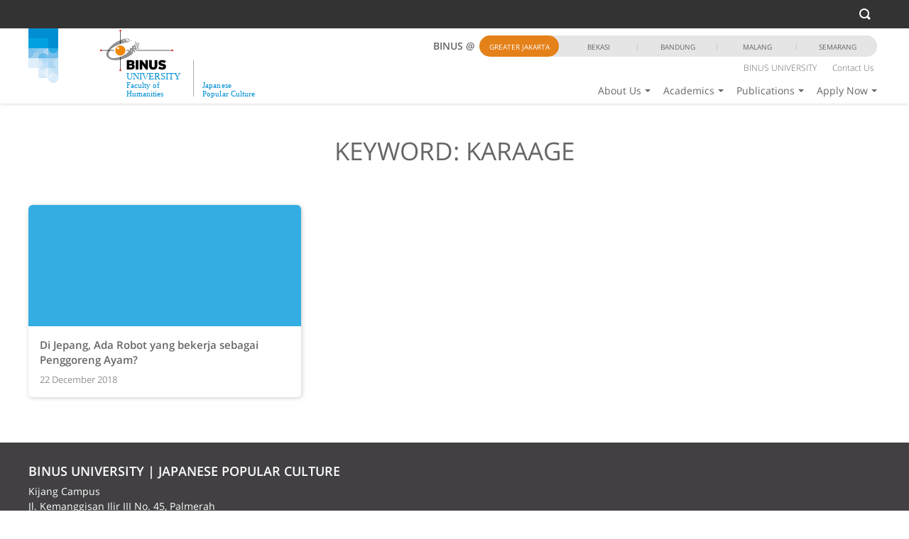

--- FILE ---
content_type: text/html; charset=UTF-8
request_url: https://japanese.binus.ac.id/tag/karaage/
body_size: 125090
content:
<!DOCTYPE html>
<html>
	<head>
                        <meta name="viewport" content="width=device-width, initial-scale=1"/>
            <meta http-equiv="Content-Type" content="text/html;charset=utf-8" />
            <link rel="Shortcut Icon" href="https://japanese.binus.ac.id/wp-content/themes/binus-2017-145-core/images/static/favicon.ico" type="image/x-icon" />
            <title>karaage &#8211; Japanese</title>

                    <script type='text/javascript' async>
                    /* <![CDATA[ */
                    var binus = {"wp_ajax":"https:\/\/japanese.binus.ac.id\/wp-admin\/admin-ajax.php","wp_nonce":"4bf3336a5f","wp_is_mobile":false,"wp_rest_nonce":"6cbc2bc59d","endpoint":"https:\/\/japanese.binus.ac.id\/wp-json\/binus\/v1","home_url":"https:\/\/japanese.binus.ac.id","theme_url":"https:\/\/japanese.binus.ac.id\/wp-content\/themes\/binus-2019-171-japanese","parent_url":"https:\/\/japanese.binus.ac.id\/wp-content\/themes\/binus-2017-145-core","media_breakpoints":{"screen-xs":480,"screen-sm":780,"screen-md":1024,"screen-lg":1200},"viewcore":{"path":"https:\/\/japanese.binus.ac.id\/wp-content\/themes\/binus-2017-core"},"grunticon_svg":"https:\/\/japanese.binus.ac.id\/wp-content\/themes\/binus-2017-145-core\/compiled\/binus-2019-171-japanese\/svg\/is_tag\/icons.data.svg.css","grunticon_png":"https:\/\/japanese.binus.ac.id\/wp-content\/themes\/binus-2017-145-core\/compiled\/binus-2019-171-japanese\/svg\/is_tag\/icons.data.png.css","grunticon_fallback":"https:\/\/japanese.binus.ac.id\/wp-content\/themes\/binus-2017-145-core\/compiled\/binus-2019-171-japanese\/svg\/is_tag\/icons.fallback.css","binus_program":{"server":"https:\/\/binus.ac.id\/wp-json\/binus\/v1","auth":"Basic YmludXM6YmludXNwcm9ncmFt"}}
                    /* ]]> */
                    </script><style>.btn{display:inline-block;margin-bottom:0;font-weight:600;text-align:center;vertical-align:middle;touch-action:manipulation;cursor:pointer;background-image:none;border:1px solid transparent;white-space:nowrap;padding:0;font-size:14px;line-height:1.5;border-radius:0;-webkit-user-select:none;-moz-user-select:none;-ms-user-select:none;user-select:none}.btn:focus,.btn.focus,.btn:active:focus,.btn:active.focus,.btn.active:focus,.btn.active.focus{outline:5px auto -webkit-focus-ring-color;outline-offset:-2px}.btn:hover,.btn:focus,.btn.focus{color:#fff;text-decoration:none}.btn:active,.btn.active{outline:0;background-image:none;-webkit-box-shadow:inset 0 3px 5px rgba(0,0,0,0.125);box-shadow:inset 0 3px 5px rgba(0,0,0,0.125)}.btn.disabled,.btn[disabled],fieldset[disabled] .btn{cursor:not-allowed;opacity:.65;filter:alpha(opacity=65);-webkit-box-shadow:none;box-shadow:none}a.btn.disabled,fieldset[disabled] a.btn{pointer-events:none}.btn-default{color:#fff;background-color:#c3c3c3;border-color:#c3c3c3}.btn-default:focus,.btn-default.focus{color:#fff;background-color:#aaa;border-color:#838383}.btn-default:hover{color:#fff;background-color:#aaa;border-color:#a4a4a4}.btn-default:active,.btn-default.active,.open>.btn-default.dropdown-toggle{color:#fff;background-color:#aaa;border-color:#a4a4a4}.btn-default:active:hover,.btn-default:active:focus,.btn-default:active.focus,.btn-default.active:hover,.btn-default.active:focus,.btn-default.active.focus,.open>.btn-default.dropdown-toggle:hover,.open>.btn-default.dropdown-toggle:focus,.open>.btn-default.dropdown-toggle.focus{color:#fff;background-color:#989898;border-color:#838383}.btn-default:active,.btn-default.active,.open>.btn-default.dropdown-toggle{background-image:none}.btn-default.disabled:hover,.btn-default.disabled:focus,.btn-default.disabled.focus,.btn-default[disabled]:hover,.btn-default[disabled]:focus,.btn-default[disabled].focus,fieldset[disabled] .btn-default:hover,fieldset[disabled] .btn-default:focus,fieldset[disabled] .btn-default.focus{background-color:#c3c3c3;border-color:#c3c3c3}.btn-default .badge{color:#c3c3c3;background-color:#fff}.btn-primary{color:#fff;background-color:#34aee2;border-color:#34aee2}.btn-primary:focus,.btn-primary.focus{color:#fff;background-color:#1c94c7;border-color:#136284}.btn-primary:hover{color:#fff;background-color:#1c94c7;border-color:#1b8dbe}.btn-primary:active,.btn-primary.active,.open>.btn-primary.dropdown-toggle{color:#fff;background-color:#1c94c7;border-color:#1b8dbe}.btn-primary:active:hover,.btn-primary:active:focus,.btn-primary:active.focus,.btn-primary.active:hover,.btn-primary.active:focus,.btn-primary.active.focus,.open>.btn-primary.dropdown-toggle:hover,.open>.btn-primary.dropdown-toggle:focus,.open>.btn-primary.dropdown-toggle.focus{color:#fff;background-color:#187da7;border-color:#136284}.btn-primary:active,.btn-primary.active,.open>.btn-primary.dropdown-toggle{background-image:none}.btn-primary.disabled:hover,.btn-primary.disabled:focus,.btn-primary.disabled.focus,.btn-primary[disabled]:hover,.btn-primary[disabled]:focus,.btn-primary[disabled].focus,fieldset[disabled] .btn-primary:hover,fieldset[disabled] .btn-primary:focus,fieldset[disabled] .btn-primary.focus{background-color:#34aee2;border-color:#34aee2}.btn-primary .badge{color:#34aee2;background-color:#fff}.btn-success{color:#fff;background-color:#11bd74;border-color:#11bd74}.btn-success:focus,.btn-success.focus{color:#fff;background-color:#0d8e57;border-color:#06482c}.btn-success:hover{color:#fff;background-color:#0d8e57;border-color:#0c8552}.btn-success:active,.btn-success.active,.open>.btn-success.dropdown-toggle{color:#fff;background-color:#0d8e57;border-color:#0c8552}.btn-success:active:hover,.btn-success:active:focus,.btn-success:active.focus,.btn-success.active:hover,.btn-success.active:focus,.btn-success.active.focus,.open>.btn-success.dropdown-toggle:hover,.open>.btn-success.dropdown-toggle:focus,.open>.btn-success.dropdown-toggle.focus{color:#fff;background-color:#0a6d43;border-color:#06482c}.btn-success:active,.btn-success.active,.open>.btn-success.dropdown-toggle{background-image:none}.btn-success.disabled:hover,.btn-success.disabled:focus,.btn-success.disabled.focus,.btn-success[disabled]:hover,.btn-success[disabled]:focus,.btn-success[disabled].focus,fieldset[disabled] .btn-success:hover,fieldset[disabled] .btn-success:focus,fieldset[disabled] .btn-success.focus{background-color:#11bd74;border-color:#11bd74}.btn-success .badge{color:#11bd74;background-color:#fff}.btn-info{color:#fff;background-color:#34aee2;border-color:#34aee2}.btn-info:focus,.btn-info.focus{color:#fff;background-color:#1c94c7;border-color:#136284}.btn-info:hover{color:#fff;background-color:#1c94c7;border-color:#1b8dbe}.btn-info:active,.btn-info.active,.open>.btn-info.dropdown-toggle{color:#fff;background-color:#1c94c7;border-color:#1b8dbe}.btn-info:active:hover,.btn-info:active:focus,.btn-info:active.focus,.btn-info.active:hover,.btn-info.active:focus,.btn-info.active.focus,.open>.btn-info.dropdown-toggle:hover,.open>.btn-info.dropdown-toggle:focus,.open>.btn-info.dropdown-toggle.focus{color:#fff;background-color:#187da7;border-color:#136284}.btn-info:active,.btn-info.active,.open>.btn-info.dropdown-toggle{background-image:none}.btn-info.disabled:hover,.btn-info.disabled:focus,.btn-info.disabled.focus,.btn-info[disabled]:hover,.btn-info[disabled]:focus,.btn-info[disabled].focus,fieldset[disabled] .btn-info:hover,fieldset[disabled] .btn-info:focus,fieldset[disabled] .btn-info.focus{background-color:#34aee2;border-color:#34aee2}.btn-info .badge{color:#34aee2;background-color:#fff}.btn-warning{color:#fff;background-color:#e48118;border-color:#e48118}.btn-warning:focus,.btn-warning.focus{color:#fff;background-color:#b66713;border-color:#71400c}.btn-warning:hover{color:#fff;background-color:#b66713;border-color:#ad6212}.btn-warning:active,.btn-warning.active,.open>.btn-warning.dropdown-toggle{color:#fff;background-color:#b66713;border-color:#ad6212}.btn-warning:active:hover,.btn-warning:active:focus,.btn-warning:active.focus,.btn-warning.active:hover,.btn-warning.active:focus,.btn-warning.active.focus,.open>.btn-warning.dropdown-toggle:hover,.open>.btn-warning.dropdown-toggle:focus,.open>.btn-warning.dropdown-toggle.focus{color:#fff;background-color:#965510;border-color:#71400c}.btn-warning:active,.btn-warning.active,.open>.btn-warning.dropdown-toggle{background-image:none}.btn-warning.disabled:hover,.btn-warning.disabled:focus,.btn-warning.disabled.focus,.btn-warning[disabled]:hover,.btn-warning[disabled]:focus,.btn-warning[disabled].focus,fieldset[disabled] .btn-warning:hover,fieldset[disabled] .btn-warning:focus,fieldset[disabled] .btn-warning.focus{background-color:#e48118;border-color:#e48118}.btn-warning .badge{color:#e48118;background-color:#fff}.btn-danger{color:#fff;background-color:#ee3430;border-color:#ee3430}.btn-danger:focus,.btn-danger.focus{color:#fff;background-color:#d91612;border-color:#920f0c}.btn-danger:hover{color:#fff;background-color:#d91612;border-color:#d01511}.btn-danger:active,.btn-danger.active,.open>.btn-danger.dropdown-toggle{color:#fff;background-color:#d91612;border-color:#d01511}.btn-danger:active:hover,.btn-danger:active:focus,.btn-danger:active.focus,.btn-danger.active:hover,.btn-danger.active:focus,.btn-danger.active.focus,.open>.btn-danger.dropdown-toggle:hover,.open>.btn-danger.dropdown-toggle:focus,.open>.btn-danger.dropdown-toggle.focus{color:#fff;background-color:#b8130f;border-color:#920f0c}.btn-danger:active,.btn-danger.active,.open>.btn-danger.dropdown-toggle{background-image:none}.btn-danger.disabled:hover,.btn-danger.disabled:focus,.btn-danger.disabled.focus,.btn-danger[disabled]:hover,.btn-danger[disabled]:focus,.btn-danger[disabled].focus,fieldset[disabled] .btn-danger:hover,fieldset[disabled] .btn-danger:focus,fieldset[disabled] .btn-danger.focus{background-color:#ee3430;border-color:#ee3430}.btn-danger .badge{color:#ee3430;background-color:#fff}.btn-link{color:#34aee2;font-weight:normal;border-radius:0}.btn-link,.btn-link:active,.btn-link.active,.btn-link[disabled],fieldset[disabled] .btn-link{background-color:transparent;-webkit-box-shadow:none;box-shadow:none}.btn-link,.btn-link:hover,.btn-link:focus,.btn-link:active{border-color:transparent}.btn-link:hover,.btn-link:focus{color:#34aee2;text-decoration:none;background-color:transparent}.btn-link[disabled]:hover,.btn-link[disabled]:focus,fieldset[disabled] .btn-link:hover,fieldset[disabled] .btn-link:focus{color:#e5e5e5;text-decoration:none}.btn-lg,.btn-group-lg>.btn{padding:0;font-size:16px;line-height:1.33333;border-radius:0}.btn-sm,.btn-group-sm>.btn{padding:0;font-size:14px;line-height:1.5;border-radius:0}.btn-xs,.btn-group-xs>.btn{padding:0;font-size:14px;line-height:1.5;border-radius:0}.btn-block{display:block;width:100%}.btn-block+.btn-block{margin-top:5px}input[type="submit"].btn-block,input[type="reset"].btn-block,input[type="button"].btn-block{width:100%}h1,h2,h3,h4,h5,h6,.h1,.h2,.h3,.h4,.h5,.h6{font-family:"Open Sans";font-weight:500;line-height:1;color:#666}h1 small,h1 .small,h2 small,h2 .small,h3 small,h3 .small,h4 small,h4 .small,h5 small,h5 .small,h6 small,h6 .small,.h1 small,.h1 .small,.h2 small,.h2 .small,.h3 small,.h3 .small,.h4 small,.h4 .small,.h5 small,.h5 .small,.h6 small,.h6 .small{font-weight:normal;line-height:1;color:#e5e5e5}h1,.h1,h2,.h2,h3,.h3{margin-top:21px;margin-bottom:10.5px}h1 small,h1 .small,.h1 small,.h1 .small,h2 small,h2 .small,.h2 small,.h2 .small,h3 small,h3 .small,.h3 small,.h3 .small{font-size:65%}h4,.h4,h5,.h5,h6,.h6{margin-top:10.5px;margin-bottom:10.5px}h4 small,h4 .small,.h4 small,.h4 .small,h5 small,h5 .small,.h5 small,.h5 .small,h6 small,h6 .small,.h6 small,.h6 .small{font-size:75%}h1,.h1{font-size:3.21429em}h2,.h2{font-size:2.64286em}h3,.h3{font-size:2.21429em}h4,.h4{font-size:14px}h5,.h5{font-size:14px}h6,.h6{font-size:14px}p{margin:0 0 10.5px}.lead{margin-bottom:21px;font-size:16px;font-weight:300;line-height:1.4}@media(min-width:480px){.lead{font-size:21px}}small,.small{font-size:100%}mark,.mark{background-color:#e48118;padding:.2em}.text-left{text-align:left}.text-right{text-align:right}.text-center{text-align:center}.text-justify{text-align:justify}.text-nowrap{white-space:nowrap}.text-lowercase{text-transform:lowercase}.text-uppercase,.initialism{text-transform:uppercase}.text-capitalize{text-transform:capitalize}.text-muted{color:#e5e5e5}.text-primary{color:#34aee2}a.text-primary:hover,a.text-primary:focus{color:#1c94c7}.text-success{color:#fff}a.text-success:hover,a.text-success:focus{color:#e6e6e6}.text-info{color:#fff}a.text-info:hover,a.text-info:focus{color:#e6e6e6}.text-warning{color:#fff}a.text-warning:hover,a.text-warning:focus{color:#e6e6e6}.text-danger{color:#fff}a.text-danger:hover,a.text-danger:focus{color:#e6e6e6}.bg-primary{color:#fff}.bg-primary{background-color:#34aee2}a.bg-primary:hover,a.bg-primary:focus{background-color:#1c94c7}.bg-success{background-color:#11bd74}a.bg-success:hover,a.bg-success:focus{background-color:#0d8e57}.bg-info{background-color:#34aee2}a.bg-info:hover,a.bg-info:focus{background-color:#1c94c7}.bg-warning{background-color:#e48118}a.bg-warning:hover,a.bg-warning:focus{background-color:#b66713}.bg-danger{background-color:#ee3430}a.bg-danger:hover,a.bg-danger:focus{background-color:#d91612}.page-header{padding-bottom:9.5px;margin:42px 0 21px;border-bottom:1px solid #e5e5e5}ul,ol{margin-top:0;margin-bottom:10.5px}ul ul,ul ol,ol ul,ol ol{margin-bottom:0}.list-unstyled{padding-left:0;list-style:none}.list-inline{padding-left:0;list-style:none;margin-left:-5px}.list-inline>li{display:inline-block;padding-left:5px;padding-right:5px}dl{margin-top:0;margin-bottom:21px}dt,dd{line-height:1.5}dt{font-weight:bold}dd{margin-left:0}.dl-horizontal dd:before,.dl-horizontal dd:after{content:" ";display:table}.dl-horizontal dd:after{clear:both}@media(min-width:480px){.dl-horizontal dt{float:left;width:160px;clear:left;text-align:right;overflow:hidden;text-overflow:ellipsis;white-space:nowrap}.dl-horizontal dd{margin-left:180px}}abbr[title],abbr[data-original-title]{cursor:help;border-bottom:1px dotted #e5e5e5}.initialism{font-size:90%}blockquote{padding:10.5px 21px;margin:0 0 21px;font-size:17.5px;border-left:5px solid #e5e5e5}blockquote p:last-child,blockquote ul:last-child,blockquote ol:last-child{margin-bottom:0}blockquote footer,blockquote small,blockquote .small{display:block;font-size:80%;line-height:1.5;color:#e5e5e5}blockquote footer:before,blockquote small:before,blockquote .small:before{content:'\2014 \00A0'}.blockquote-reverse,blockquote.pull-right{padding-right:15px;padding-left:0;border-right:5px solid #e5e5e5;border-left:0;text-align:right}.blockquote-reverse footer:before,.blockquote-reverse small:before,.blockquote-reverse .small:before,blockquote.pull-right footer:before,blockquote.pull-right small:before,blockquote.pull-right .small:before{content:''}.blockquote-reverse footer:after,.blockquote-reverse small:after,.blockquote-reverse .small:after,blockquote.pull-right footer:after,blockquote.pull-right small:after,blockquote.pull-right .small:after{content:'\00A0 \2014'}address{margin-bottom:21px;font-style:normal;line-height:1.5}code,kbd,pre,samp{font-family:Menlo,Monaco,Consolas,"Courier New",monospace}code{padding:2px 4px;font-size:90%;color:#c7254e;background-color:#f9f2f4;border-radius:0}kbd{padding:2px 4px;font-size:90%;color:#fff;background-color:#333;border-radius:0;box-shadow:inset 0 -1px 0 rgba(0,0,0,0.25)}kbd kbd{padding:0;font-size:100%;font-weight:bold;box-shadow:none}pre{display:block;padding:10px;margin:0 0 10.5px;font-size:13px;line-height:1.5;word-break:break-all;word-wrap:break-word;color:#202020;background-color:#f5f5f5;border:1px solid #ccc;border-radius:0}pre code{padding:0;font-size:inherit;color:inherit;white-space:pre-wrap;background-color:transparent;border-radius:0}.pre-scrollable{max-height:340px;overflow-y:scroll}table{background-color:rgba(0,0,0,0)}caption{padding-top:10px;padding-bottom:10px;color:#e5e5e5;text-align:left}th{text-align:left}.table{width:100%;max-width:100%;margin-bottom:21px}.table>thead>tr>th,.table>thead>tr>td,.table>tbody>tr>th,.table>tbody>tr>td,.table>tfoot>tr>th,.table>tfoot>tr>td{padding:10px;line-height:1.5;vertical-align:top;border-top:1px solid #c9c9c9}.table>thead>tr>th{vertical-align:bottom;border-bottom:2px solid #c9c9c9}.table>caption+thead>tr:first-child>th,.table>caption+thead>tr:first-child>td,.table>colgroup+thead>tr:first-child>th,.table>colgroup+thead>tr:first-child>td,.table>thead:first-child>tr:first-child>th,.table>thead:first-child>tr:first-child>td{border-top:0}.table>tbody+tbody{border-top:2px solid #c9c9c9}.table .table{background-color:#fff}.table-condensed>thead>tr>th,.table-condensed>thead>tr>td,.table-condensed>tbody>tr>th,.table-condensed>tbody>tr>td,.table-condensed>tfoot>tr>th,.table-condensed>tfoot>tr>td{padding:5px}.table-bordered{border:1px solid #c9c9c9}.table-bordered>thead>tr>th,.table-bordered>thead>tr>td,.table-bordered>tbody>tr>th,.table-bordered>tbody>tr>td,.table-bordered>tfoot>tr>th,.table-bordered>tfoot>tr>td{border:1px solid #c9c9c9}.table-bordered>thead>tr>th,.table-bordered>thead>tr>td{border-bottom-width:2px}.table-striped>tbody>tr:nth-of-type(odd){background-color:#e5e5e5}.table-hover>tbody>tr:hover{background-color:#f5f5f5}table col[class*="col-"]{position:static;float:none;display:table-column}table td[class*="col-"],table th[class*="col-"]{position:static;float:none;display:table-cell}.table>thead>tr>td.active,.table>thead>tr>th.active,.table>thead>tr.active>td,.table>thead>tr.active>th,.table>tbody>tr>td.active,.table>tbody>tr>th.active,.table>tbody>tr.active>td,.table>tbody>tr.active>th,.table>tfoot>tr>td.active,.table>tfoot>tr>th.active,.table>tfoot>tr.active>td,.table>tfoot>tr.active>th{background-color:#f5f5f5}.table-hover>tbody>tr>td.active:hover,.table-hover>tbody>tr>th.active:hover,.table-hover>tbody>tr.active:hover>td,.table-hover>tbody>tr:hover>.active,.table-hover>tbody>tr.active:hover>th{background-color:#e8e8e8}.table>thead>tr>td.success,.table>thead>tr>th.success,.table>thead>tr.success>td,.table>thead>tr.success>th,.table>tbody>tr>td.success,.table>tbody>tr>th.success,.table>tbody>tr.success>td,.table>tbody>tr.success>th,.table>tfoot>tr>td.success,.table>tfoot>tr>th.success,.table>tfoot>tr.success>td,.table>tfoot>tr.success>th{background-color:#11bd74}.table-hover>tbody>tr>td.success:hover,.table-hover>tbody>tr>th.success:hover,.table-hover>tbody>tr.success:hover>td,.table-hover>tbody>tr:hover>.success,.table-hover>tbody>tr.success:hover>th{background-color:#0fa666}.table>thead>tr>td.info,.table>thead>tr>th.info,.table>thead>tr.info>td,.table>thead>tr.info>th,.table>tbody>tr>td.info,.table>tbody>tr>th.info,.table>tbody>tr.info>td,.table>tbody>tr.info>th,.table>tfoot>tr>td.info,.table>tfoot>tr>th.info,.table>tfoot>tr.info>td,.table>tfoot>tr.info>th{background-color:#34aee2}.table-hover>tbody>tr>td.info:hover,.table-hover>tbody>tr>th.info:hover,.table-hover>tbody>tr.info:hover>td,.table-hover>tbody>tr:hover>.info,.table-hover>tbody>tr.info:hover>th{background-color:#20a4dd}.table>thead>tr>td.warning,.table>thead>tr>th.warning,.table>thead>tr.warning>td,.table>thead>tr.warning>th,.table>tbody>tr>td.warning,.table>tbody>tr>th.warning,.table>tbody>tr.warning>td,.table>tbody>tr.warning>th,.table>tfoot>tr>td.warning,.table>tfoot>tr>th.warning,.table>tfoot>tr.warning>td,.table>tfoot>tr.warning>th{background-color:#e48118}.table-hover>tbody>tr>td.warning:hover,.table-hover>tbody>tr>th.warning:hover,.table-hover>tbody>tr.warning:hover>td,.table-hover>tbody>tr:hover>.warning,.table-hover>tbody>tr.warning:hover>th{background-color:#cd7416}.table>thead>tr>td.danger,.table>thead>tr>th.danger,.table>thead>tr.danger>td,.table>thead>tr.danger>th,.table>tbody>tr>td.danger,.table>tbody>tr>th.danger,.table>tbody>tr.danger>td,.table>tbody>tr.danger>th,.table>tfoot>tr>td.danger,.table>tfoot>tr>th.danger,.table>tfoot>tr.danger>td,.table>tfoot>tr.danger>th{background-color:#ee3430}.table-hover>tbody>tr>td.danger:hover,.table-hover>tbody>tr>th.danger:hover,.table-hover>tbody>tr.danger:hover>td,.table-hover>tbody>tr:hover>.danger,.table-hover>tbody>tr.danger:hover>th{background-color:#ec1d18}.table-responsive{overflow-x:auto;min-height:.01%}@media screen and (max-width:479px){.table-responsive{width:100%;margin-bottom:15.75px;overflow-y:hidden;-ms-overflow-style:-ms-autohiding-scrollbar;border:1px solid #c9c9c9}.table-responsive>.table{margin-bottom:0}.table-responsive>.table>thead>tr>th,.table-responsive>.table>thead>tr>td,.table-responsive>.table>tbody>tr>th,.table-responsive>.table>tbody>tr>td,.table-responsive>.table>tfoot>tr>th,.table-responsive>.table>tfoot>tr>td{white-space:nowrap}.table-responsive>.table-bordered{border:0}.table-responsive>.table-bordered>thead>tr>th:first-child,.table-responsive>.table-bordered>thead>tr>td:first-child,.table-responsive>.table-bordered>tbody>tr>th:first-child,.table-responsive>.table-bordered>tbody>tr>td:first-child,.table-responsive>.table-bordered>tfoot>tr>th:first-child,.table-responsive>.table-bordered>tfoot>tr>td:first-child{border-left:0}.table-responsive>.table-bordered>thead>tr>th:last-child,.table-responsive>.table-bordered>thead>tr>td:last-child,.table-responsive>.table-bordered>tbody>tr>th:last-child,.table-responsive>.table-bordered>tbody>tr>td:last-child,.table-responsive>.table-bordered>tfoot>tr>th:last-child,.table-responsive>.table-bordered>tfoot>tr>td:last-child{border-right:0}.table-responsive>.table-bordered>tbody>tr:last-child>th,.table-responsive>.table-bordered>tbody>tr:last-child>td,.table-responsive>.table-bordered>tfoot>tr:last-child>th,.table-responsive>.table-bordered>tfoot>tr:last-child>td{border-bottom:0}}fieldset{padding:0;margin:0;border:0;min-width:0}legend{display:block;width:100%;padding:0;margin-bottom:21px;font-size:21px;line-height:inherit;color:#202020;border:0;border-bottom:1px solid #e5e5e5}label{display:inline-block;max-width:100%;margin-bottom:5px;font-weight:bold}input[type="search"]{-webkit-box-sizing:border-box;-moz-box-sizing:border-box;box-sizing:border-box}input[type="radio"],input[type="checkbox"]{margin:4px 0 0;margin-top:1px \9;line-height:normal}input[type="file"]{display:block}input[type="range"]{display:block;width:100%}select[multiple],select[size]{height:auto}input[type="file"]:focus,input[type="radio"]:focus,input[type="checkbox"]:focus{outline:5px auto -webkit-focus-ring-color;outline-offset:-2px}output{display:block;padding-top:1;font-size:14px;line-height:1.5;color:#666}.form-control{display:block;width:100%;height:23px;padding:0;font-size:14px;line-height:1.5;color:#666;background-color:#fff;background-image:none;border:1px solid #c9c9c9;border-radius:0;-webkit-box-shadow:inset 0 1px 1px rgba(0,0,0,0.075);box-shadow:inset 0 1px 1px rgba(0,0,0,0.075);-webkit-transition:border-color ease-in-out .15s,box-shadow ease-in-out .15s;-o-transition:border-color ease-in-out .15s,box-shadow ease-in-out .15s;transition:border-color ease-in-out .15s,box-shadow ease-in-out .15s}.form-control:focus{border-color:rgba(0,0,0,0);outline:0;-webkit-box-shadow:inset 0 1px 1px rgba(0,0,0,0.075),0 0 8px rgba(0,0,0,0.6);box-shadow:inset 0 1px 1px rgba(0,0,0,0.075),0 0 8px rgba(0,0,0,0.6)}.form-control::-moz-placeholder{color:#666;opacity:1}.form-control:-ms-input-placeholder{color:#666}.form-control::-webkit-input-placeholder{color:#666}.form-control::-ms-expand{border:0;background-color:transparent}.form-control[disabled],.form-control[readonly],fieldset[disabled] .form-control{background-color:#e5e5e5;opacity:1}.form-control[disabled],fieldset[disabled] .form-control{cursor:not-allowed}textarea.form-control{height:auto}input[type="search"]{-webkit-appearance:none}@media screen and (-webkit-min-device-pixel-ratio:0){input[type="date"].form-control,input[type="time"].form-control,input[type="datetime-local"].form-control,input[type="month"].form-control{line-height:23px}input[type="date"].input-sm,.input-group-sm>input.form-control[type="date"],.input-group-sm>input.input-group-addon[type="date"],.input-group-sm>.input-group-btn>input.btn[type="date"],.input-group-sm input[type="date"],input[type="time"].input-sm,.input-group-sm>input.form-control[type="time"],.input-group-sm>input.input-group-addon[type="time"],.input-group-sm>.input-group-btn>input.btn[type="time"],.input-group-sm input[type="time"],input[type="datetime-local"].input-sm,.input-group-sm>input.form-control[type="datetime-local"],.input-group-sm>input.input-group-addon[type="datetime-local"],.input-group-sm>.input-group-btn>input.btn[type="datetime-local"],.input-group-sm input[type="datetime-local"],input[type="month"].input-sm,.input-group-sm>input.form-control[type="month"],.input-group-sm>input.input-group-addon[type="month"],.input-group-sm>.input-group-btn>input.btn[type="month"],.input-group-sm input[type="month"]{line-height:23px}input[type="date"].input-lg,.input-group-lg>input.form-control[type="date"],.input-group-lg>input.input-group-addon[type="date"],.input-group-lg>.input-group-btn>input.btn[type="date"],.input-group-lg input[type="date"],input[type="time"].input-lg,.input-group-lg>input.form-control[type="time"],.input-group-lg>input.input-group-addon[type="time"],.input-group-lg>.input-group-btn>input.btn[type="time"],.input-group-lg input[type="time"],input[type="datetime-local"].input-lg,.input-group-lg>input.form-control[type="datetime-local"],.input-group-lg>input.input-group-addon[type="datetime-local"],.input-group-lg>.input-group-btn>input.btn[type="datetime-local"],.input-group-lg input[type="datetime-local"],input[type="month"].input-lg,.input-group-lg>input.form-control[type="month"],.input-group-lg>input.input-group-addon[type="month"],.input-group-lg>.input-group-btn>input.btn[type="month"],.input-group-lg input[type="month"]{line-height:24px}}.form-group{margin-bottom:24px}.radio,.checkbox{position:relative;display:block;margin-top:10px;margin-bottom:10px}.radio label,.checkbox label{min-height:21px;padding-left:20px;margin-bottom:0;font-weight:normal;cursor:pointer}.radio input[type="radio"],.radio-inline input[type="radio"],.checkbox input[type="checkbox"],.checkbox-inline input[type="checkbox"]{position:absolute;margin-left:-20px;margin-top:4px \9}.radio+.radio,.checkbox+.checkbox{margin-top:-5px}.radio-inline,.checkbox-inline{position:relative;display:inline-block;padding-left:20px;margin-bottom:0;vertical-align:middle;font-weight:normal;cursor:pointer}.radio-inline+.radio-inline,.checkbox-inline+.checkbox-inline{margin-top:0;margin-left:10px}input[type="radio"][disabled],input[type="radio"].disabled,fieldset[disabled] input[type="radio"],input[type="checkbox"][disabled],input[type="checkbox"].disabled,fieldset[disabled] input[type="checkbox"]{cursor:not-allowed}.radio-inline.disabled,fieldset[disabled] .radio-inline,.checkbox-inline.disabled,fieldset[disabled] .checkbox-inline{cursor:not-allowed}.radio.disabled label,fieldset[disabled] .radio label,.checkbox.disabled label,fieldset[disabled] .checkbox label{cursor:not-allowed}.form-control-static{padding-top:1;padding-bottom:1;margin-bottom:0;min-height:35px}.form-control-static.input-lg,.input-group-lg>.form-control-static.form-control,.input-group-lg>.form-control-static.input-group-addon,.input-group-lg>.input-group-btn>.form-control-static.btn,.form-control-static.input-sm,.input-group-sm>.form-control-static.form-control,.input-group-sm>.form-control-static.input-group-addon,.input-group-sm>.input-group-btn>.form-control-static.btn{padding-left:0;padding-right:0}.input-sm,.input-group-sm>.form-control,.input-group-sm>.input-group-addon,.input-group-sm>.input-group-btn>.btn{height:23px;padding:0;font-size:14px;line-height:1.5;border-radius:0}select.input-sm,.input-group-sm>select.form-control,.input-group-sm>select.input-group-addon,.input-group-sm>.input-group-btn>select.btn{height:23px;line-height:23px}textarea.input-sm,.input-group-sm>textarea.form-control,.input-group-sm>textarea.input-group-addon,.input-group-sm>.input-group-btn>textarea.btn,select[multiple].input-sm,.input-group-sm>select.form-control[multiple],.input-group-sm>select.input-group-addon[multiple],.input-group-sm>.input-group-btn>select.btn[multiple]{height:auto}.form-group-sm .form-control{height:23px;padding:0;font-size:14px;line-height:1.5;border-radius:0}.form-group-sm select.form-control{height:23px;line-height:23px}.form-group-sm textarea.form-control,.form-group-sm select[multiple].form-control{height:auto}.form-group-sm .form-control-static{height:23px;min-height:35px;padding:1 0;font-size:14px;line-height:1.5}.input-lg,.input-group-lg>.form-control,.input-group-lg>.input-group-addon,.input-group-lg>.input-group-btn>.btn{height:24px;padding:0;font-size:16px;line-height:1.33333;border-radius:0}select.input-lg,.input-group-lg>select.form-control,.input-group-lg>select.input-group-addon,.input-group-lg>.input-group-btn>select.btn{height:24px;line-height:24px}textarea.input-lg,.input-group-lg>textarea.form-control,.input-group-lg>textarea.input-group-addon,.input-group-lg>.input-group-btn>textarea.btn,select[multiple].input-lg,.input-group-lg>select.form-control[multiple],.input-group-lg>select.input-group-addon[multiple],.input-group-lg>.input-group-btn>select.btn[multiple]{height:auto}.form-group-lg .form-control{height:24px;padding:0;font-size:16px;line-height:1.33333;border-radius:0}.form-group-lg select.form-control{height:24px;line-height:24px}.form-group-lg textarea.form-control,.form-group-lg select[multiple].form-control{height:auto}.form-group-lg .form-control-static{height:24px;min-height:37px;padding:1 0;font-size:16px;line-height:1.33333}.has-feedback{position:relative}.has-feedback .form-control{padding-right:28.75px}.form-control-feedback{position:absolute;top:0;right:0;z-index:2;display:block;width:23px;height:23px;line-height:23px;text-align:center;pointer-events:none}.input-lg+.form-control-feedback,.input-group-lg>.form-control+.form-control-feedback,.input-group-lg>.input-group-addon+.form-control-feedback,.input-group-lg>.input-group-btn>.btn+.form-control-feedback,.input-group-lg+.form-control-feedback,.form-group-lg .form-control+.form-control-feedback{width:24px;height:24px;line-height:24px}.input-sm+.form-control-feedback,.input-group-sm>.form-control+.form-control-feedback,.input-group-sm>.input-group-addon+.form-control-feedback,.input-group-sm>.input-group-btn>.btn+.form-control-feedback,.input-group-sm+.form-control-feedback,.form-group-sm .form-control+.form-control-feedback{width:23px;height:23px;line-height:23px}.has-success .help-block,.has-success .control-label,.has-success .radio,.has-success .checkbox,.has-success .radio-inline,.has-success .checkbox-inline,.has-success.radio label,.has-success.checkbox label,.has-success.radio-inline label,.has-success.checkbox-inline label{color:#fff}.has-success .form-control{border-color:#fff;-webkit-box-shadow:inset 0 1px 1px rgba(0,0,0,0.075);box-shadow:inset 0 1px 1px rgba(0,0,0,0.075)}.has-success .form-control:focus{border-color:#e6e6e6;-webkit-box-shadow:inset 0 1px 1px rgba(0,0,0,0.075),0 0 6px #fff;box-shadow:inset 0 1px 1px rgba(0,0,0,0.075),0 0 6px #fff}.has-success .input-group-addon{color:#fff;border-color:#fff;background-color:#11bd74}.has-success .form-control-feedback{color:#fff}.has-warning .help-block,.has-warning .control-label,.has-warning .radio,.has-warning .checkbox,.has-warning .radio-inline,.has-warning .checkbox-inline,.has-warning.radio label,.has-warning.checkbox label,.has-warning.radio-inline label,.has-warning.checkbox-inline label{color:#fff}.has-warning .form-control{border-color:#fff;-webkit-box-shadow:inset 0 1px 1px rgba(0,0,0,0.075);box-shadow:inset 0 1px 1px rgba(0,0,0,0.075)}.has-warning .form-control:focus{border-color:#e6e6e6;-webkit-box-shadow:inset 0 1px 1px rgba(0,0,0,0.075),0 0 6px #fff;box-shadow:inset 0 1px 1px rgba(0,0,0,0.075),0 0 6px #fff}.has-warning .input-group-addon{color:#fff;border-color:#fff;background-color:#e48118}.has-warning .form-control-feedback{color:#fff}.has-error .help-block,.has-error .control-label,.has-error .radio,.has-error .checkbox,.has-error .radio-inline,.has-error .checkbox-inline,.has-error.radio label,.has-error.checkbox label,.has-error.radio-inline label,.has-error.checkbox-inline label{color:#fff}.has-error .form-control{border-color:#fff;-webkit-box-shadow:inset 0 1px 1px rgba(0,0,0,0.075);box-shadow:inset 0 1px 1px rgba(0,0,0,0.075)}.has-error .form-control:focus{border-color:#e6e6e6;-webkit-box-shadow:inset 0 1px 1px rgba(0,0,0,0.075),0 0 6px #fff;box-shadow:inset 0 1px 1px rgba(0,0,0,0.075),0 0 6px #fff}.has-error .input-group-addon{color:#fff;border-color:#fff;background-color:#ee3430}.has-error .form-control-feedback{color:#fff}.has-feedback label ~ .form-control-feedback{top:26px}.has-feedback label.sr-only ~ .form-control-feedback{top:0}.help-block{display:block;margin-top:5px;margin-bottom:10px;color:#a6a6a6}@media(min-width:480px){.form-inline .form-group{display:inline-block;margin-bottom:0;vertical-align:middle}.form-inline .form-control{display:inline-block;width:auto;vertical-align:middle}.form-inline .form-control-static{display:inline-block}.form-inline .input-group{display:inline-table;vertical-align:middle}.form-inline .input-group .input-group-addon,.form-inline .input-group .input-group-btn,.form-inline .input-group .form-control{width:auto}.form-inline .input-group>.form-control{width:100%}.form-inline .control-label{margin-bottom:0;vertical-align:middle}.form-inline .radio,.form-inline .checkbox{display:inline-block;margin-top:0;margin-bottom:0;vertical-align:middle}.form-inline .radio label,.form-inline .checkbox label{padding-left:0}.form-inline .radio input[type="radio"],.form-inline .checkbox input[type="checkbox"]{position:relative;margin-left:0}.form-inline .has-feedback .form-control-feedback{top:0}}.form-horizontal .radio,.form-horizontal .checkbox,.form-horizontal .radio-inline,.form-horizontal .checkbox-inline{margin-top:0;margin-bottom:0;padding-top:1}.form-horizontal .radio,.form-horizontal .checkbox{min-height:22px}.form-horizontal .form-group{margin-left:0;margin-right:0}.form-horizontal .form-group:before,.form-horizontal .form-group:after{content:" ";display:table}.form-horizontal .form-group:after{clear:both}@media(min-width:480px){.form-horizontal .control-label{text-align:right;margin-bottom:0;padding-top:1}}.form-horizontal .has-feedback .form-control-feedback{right:0}@media(min-width:480px){.form-horizontal .form-group-lg .control-label{padding-top:1;font-size:16px}}@media(min-width:480px){.form-horizontal .form-group-sm .control-label{padding-top:1;font-size:14px}}/* normalize.css v3.0.3 | MIT License | github.com/necolas/normalize.css */html{font-family:sans-serif;-ms-text-size-adjust:100%;-webkit-text-size-adjust:100%}body{margin:0}article,aside,details,figcaption,figure,footer,header,hgroup,main,menu,nav,section,summary{display:block}audio,canvas,progress,video{display:inline-block;vertical-align:baseline}audio:not([controls]){display:none;height:0}[hidden],template{display:none}a{background-color:transparent}a:active,a:hover{outline:0}abbr[title]{border-bottom:1px dotted}b,strong{font-weight:bold}dfn{font-style:italic}h1{font-size:2em;margin:.67em 0}mark{background:#ff0;color:#000}small{font-size:80%}sub,sup{font-size:75%;line-height:0;position:relative;vertical-align:baseline}sup{top:-0.5em}sub{bottom:-0.25em}img{border:0}svg:not(:root){overflow:hidden}figure{margin:1em 40px}hr{box-sizing:content-box;height:0}pre{overflow:auto}code,kbd,pre,samp{font-family:monospace,monospace;font-size:1em}button,input,optgroup,select,textarea{color:inherit;font:inherit;margin:0}button{overflow:visible}button,select{text-transform:none}button,html input[type="button"],input[type="reset"],input[type="submit"]{-webkit-appearance:button;cursor:pointer}button[disabled],html input[disabled]{cursor:default}button::-moz-focus-inner,input::-moz-focus-inner{border:0;padding:0}input{line-height:normal}input[type="checkbox"],input[type="radio"]{box-sizing:border-box;padding:0}input[type="number"]::-webkit-inner-spin-button,input[type="number"]::-webkit-outer-spin-button{height:auto}input[type="search"]{-webkit-appearance:textfield;box-sizing:content-box}input[type="search"]::-webkit-search-cancel-button,input[type="search"]::-webkit-search-decoration{-webkit-appearance:none}fieldset{border:1px solid silver;margin:0 2px;padding:.35em .625em .75em}legend{border:0;padding:0}textarea{overflow:auto}optgroup{font-weight:bold}table{border-collapse:collapse;border-spacing:0}td,th{padding:0}/* Source: https://github.com/h5bp/html5-boilerplate/blob/master/src/css/main.css */@media print{*,*:before,*:after{background:transparent !important;color:#000 !important;box-shadow:none !important;text-shadow:none !important}a,a:visited{text-decoration:underline}a[href]:after{content:" (" attr(href) ")"}abbr[title]:after{content:" (" attr(title) ")"}a[href^="#"]:after,a[href^="javascript:"]:after{content:""}pre,blockquote{border:1px solid #999;page-break-inside:avoid}thead{display:table-header-group}tr,img{page-break-inside:avoid}img{max-width:100% !important}p,h2,h3{orphans:3;widows:3}h2,h3{page-break-after:avoid}.navbar{display:none}.btn>.caret,.dropup>.btn>.caret{border-top-color:#000 !important}.label{border:1px solid #000}.table{border-collapse:collapse !important}.table td,.table th{background-color:#fff !important}.table-bordered th,.table-bordered td{border:1px solid #ddd !important}}@-ms-viewport{width:device-width}.visible-xs{display:none !important}.visible-sm{display:none !important}.visible-md{display:none !important}.visible-lg{display:none !important}.visible-xs-block,.visible-xs-inline,.visible-xs-inline-block,.visible-sm-block,.visible-sm-inline,.visible-sm-inline-block,.visible-md-block,.visible-md-inline,.visible-md-inline-block,.visible-lg-block,.visible-lg-inline,.visible-lg-inline-block{display:none !important}@media(max-width:479px){.visible-xs{display:block !important}table.visible-xs{display:table !important}tr.visible-xs{display:table-row !important}th.visible-xs,td.visible-xs{display:table-cell !important}}@media(max-width:479px){.visible-xs-block{display:block !important}}@media(max-width:479px){.visible-xs-inline{display:inline !important}}@media(max-width:479px){.visible-xs-inline-block{display:inline-block !important}}@media(min-width:480px) and (max-width:779px){.visible-sm{display:block !important}table.visible-sm{display:table !important}tr.visible-sm{display:table-row !important}th.visible-sm,td.visible-sm{display:table-cell !important}}@media(min-width:480px) and (max-width:779px){.visible-sm-block{display:block !important}}@media(min-width:480px) and (max-width:779px){.visible-sm-inline{display:inline !important}}@media(min-width:480px) and (max-width:779px){.visible-sm-inline-block{display:inline-block !important}}@media(min-width:780px) and (max-width:1199px){.visible-md{display:block !important}table.visible-md{display:table !important}tr.visible-md{display:table-row !important}th.visible-md,td.visible-md{display:table-cell !important}}@media(min-width:780px) and (max-width:1199px){.visible-md-block{display:block !important}}@media(min-width:780px) and (max-width:1199px){.visible-md-inline{display:inline !important}}@media(min-width:780px) and (max-width:1199px){.visible-md-inline-block{display:inline-block !important}}@media(min-width:1200px){.visible-lg{display:block !important}table.visible-lg{display:table !important}tr.visible-lg{display:table-row !important}th.visible-lg,td.visible-lg{display:table-cell !important}}@media(min-width:1200px){.visible-lg-block{display:block !important}}@media(min-width:1200px){.visible-lg-inline{display:inline !important}}@media(min-width:1200px){.visible-lg-inline-block{display:inline-block !important}}@media(max-width:479px){.hidden-xs{display:none !important}}@media(min-width:480px) and (max-width:779px){.hidden-sm{display:none !important}}@media(min-width:780px) and (max-width:1199px){.hidden-md{display:none !important}}@media(min-width:1200px){.hidden-lg{display:none !important}}.visible-print{display:none !important}@media print{.visible-print{display:block !important}table.visible-print{display:table !important}tr.visible-print{display:table-row !important}th.visible-print,td.visible-print{display:table-cell !important}}.visible-print-block{display:none !important}@media print{.visible-print-block{display:block !important}}.visible-print-inline{display:none !important}@media print{.visible-print-inline{display:inline !important}}.visible-print-inline-block{display:none !important}@media print{.visible-print-inline-block{display:inline-block !important}}@media print{.hidden-print{display:none !important}}.btn-group,.btn-group-vertical{position:relative;display:inline-block;vertical-align:middle}.btn-group>.btn,.btn-group-vertical>.btn{position:relative;float:left}.btn-group>.btn:hover,.btn-group>.btn:focus,.btn-group>.btn:active,.btn-group>.btn.active,.btn-group-vertical>.btn:hover,.btn-group-vertical>.btn:focus,.btn-group-vertical>.btn:active,.btn-group-vertical>.btn.active{z-index:2}.btn-group .btn+.btn,.btn-group .btn+.btn-group,.btn-group .btn-group+.btn,.btn-group .btn-group+.btn-group{margin-left:-1px}.btn-toolbar{margin-left:-5px}.btn-toolbar:before,.btn-toolbar:after{content:" ";display:table}.btn-toolbar:after{clear:both}.btn-toolbar .btn,.btn-toolbar .btn-group,.btn-toolbar .input-group{float:left}.btn-toolbar>.btn,.btn-toolbar>.btn-group,.btn-toolbar>.input-group{margin-left:5px}.btn-group>.btn:not(:first-child):not(:last-child):not(.dropdown-toggle){border-radius:0}.btn-group>.btn:first-child{margin-left:0}.btn-group>.btn:first-child:not(:last-child):not(.dropdown-toggle){border-bottom-right-radius:0;border-top-right-radius:0}.btn-group>.btn:last-child:not(:first-child),.btn-group>.dropdown-toggle:not(:first-child){border-bottom-left-radius:0;border-top-left-radius:0}.btn-group>.btn-group{float:left}.btn-group>.btn-group:not(:first-child):not(:last-child)>.btn{border-radius:0}.btn-group>.btn-group:first-child:not(:last-child)>.btn:last-child,.btn-group>.btn-group:first-child:not(:last-child)>.dropdown-toggle{border-bottom-right-radius:0;border-top-right-radius:0}.btn-group>.btn-group:last-child:not(:first-child)>.btn:first-child{border-bottom-left-radius:0;border-top-left-radius:0}.btn-group .dropdown-toggle:active,.btn-group.open .dropdown-toggle{outline:0}.btn-group>.btn+.dropdown-toggle{padding-left:8px;padding-right:8px}.btn-group>.btn-lg+.dropdown-toggle,.btn-group-lg.btn-group>.btn+.dropdown-toggle{padding-left:12px;padding-right:12px}.btn-group.open .dropdown-toggle{-webkit-box-shadow:inset 0 3px 5px rgba(0,0,0,0.125);box-shadow:inset 0 3px 5px rgba(0,0,0,0.125)}.btn-group.open .dropdown-toggle.btn-link{-webkit-box-shadow:none;box-shadow:none}.btn .caret{margin-left:0}.btn-lg .caret,.btn-group-lg>.btn .caret{border-width:5px 5px 0;border-bottom-width:0}.dropup .btn-lg .caret,.dropup .btn-group-lg>.btn .caret{border-width:0 5px 5px}.btn-group-vertical>.btn,.btn-group-vertical>.btn-group,.btn-group-vertical>.btn-group>.btn{display:block;float:none;width:100%;max-width:100%}.btn-group-vertical>.btn-group:before,.btn-group-vertical>.btn-group:after{content:" ";display:table}.btn-group-vertical>.btn-group:after{clear:both}.btn-group-vertical>.btn-group>.btn{float:none}.btn-group-vertical>.btn+.btn,.btn-group-vertical>.btn+.btn-group,.btn-group-vertical>.btn-group+.btn,.btn-group-vertical>.btn-group+.btn-group{margin-top:-1px;margin-left:0}.btn-group-vertical>.btn:not(:first-child):not(:last-child){border-radius:0}.btn-group-vertical>.btn:first-child:not(:last-child){border-top-right-radius:0;border-top-left-radius:0;border-bottom-right-radius:0;border-bottom-left-radius:0}.btn-group-vertical>.btn:last-child:not(:first-child){border-top-right-radius:0;border-top-left-radius:0;border-bottom-right-radius:0;border-bottom-left-radius:0}.btn-group-vertical>.btn-group:not(:first-child):not(:last-child)>.btn{border-radius:0}.btn-group-vertical>.btn-group:first-child:not(:last-child)>.btn:last-child,.btn-group-vertical>.btn-group:first-child:not(:last-child)>.dropdown-toggle{border-bottom-right-radius:0;border-bottom-left-radius:0}.btn-group-vertical>.btn-group:last-child:not(:first-child)>.btn:first-child{border-top-right-radius:0;border-top-left-radius:0}.btn-group-justified{display:table;width:100%;table-layout:fixed;border-collapse:separate}.btn-group-justified>.btn,.btn-group-justified>.btn-group{float:none;display:table-cell;width:1%}.btn-group-justified>.btn-group .btn{width:100%}.btn-group-justified>.btn-group .dropdown-menu{left:auto}[data-toggle="buttons"]>.btn input[type="radio"],[data-toggle="buttons"]>.btn input[type="checkbox"],[data-toggle="buttons"]>.btn-group>.btn input[type="radio"],[data-toggle="buttons"]>.btn-group>.btn input[type="checkbox"]{position:absolute;clip:rect(0,0,0,0);pointer-events:none}.input-group{position:relative;display:table;border-collapse:separate}.input-group[class*="col-"]{float:none;padding-left:0;padding-right:0}.input-group .form-control{position:relative;z-index:2;float:left;width:100%;margin-bottom:0}.input-group .form-control:focus{z-index:3}.input-group-addon,.input-group-btn,.input-group .form-control{display:table-cell}.input-group-addon:not(:first-child):not(:last-child),.input-group-btn:not(:first-child):not(:last-child),.input-group .form-control:not(:first-child):not(:last-child){border-radius:0}.input-group-addon,.input-group-btn{width:1%;white-space:nowrap;vertical-align:middle}.input-group-addon{padding:0;font-size:14px;font-weight:normal;line-height:1;color:#666;text-align:center;background-color:#e5e5e5;border:1px solid #c9c9c9;border-radius:0}.input-group-addon.input-sm,.input-group-sm>.input-group-addon,.input-group-sm>.input-group-btn>.input-group-addon.btn{padding:0;font-size:14px;border-radius:0}.input-group-addon.input-lg,.input-group-lg>.input-group-addon,.input-group-lg>.input-group-btn>.input-group-addon.btn{padding:0;font-size:16px;border-radius:0}.input-group-addon input[type="radio"],.input-group-addon input[type="checkbox"]{margin-top:0}.input-group .form-control:first-child,.input-group-addon:first-child,.input-group-btn:first-child>.btn,.input-group-btn:first-child>.btn-group>.btn,.input-group-btn:first-child>.dropdown-toggle,.input-group-btn:last-child>.btn:not(:last-child):not(.dropdown-toggle),.input-group-btn:last-child>.btn-group:not(:last-child)>.btn{border-bottom-right-radius:0;border-top-right-radius:0}.input-group-addon:first-child{border-right:0}.input-group .form-control:last-child,.input-group-addon:last-child,.input-group-btn:last-child>.btn,.input-group-btn:last-child>.btn-group>.btn,.input-group-btn:last-child>.dropdown-toggle,.input-group-btn:first-child>.btn:not(:first-child),.input-group-btn:first-child>.btn-group:not(:first-child)>.btn{border-bottom-left-radius:0;border-top-left-radius:0}.input-group-addon:last-child{border-left:0}.input-group-btn{position:relative;font-size:0;white-space:nowrap}.input-group-btn>.btn{position:relative}.input-group-btn>.btn+.btn{margin-left:-1px}.input-group-btn>.btn:hover,.input-group-btn>.btn:focus,.input-group-btn>.btn:active{z-index:2}.input-group-btn:first-child>.btn,.input-group-btn:first-child>.btn-group{margin-right:-1px}.input-group-btn:last-child>.btn,.input-group-btn:last-child>.btn-group{z-index:2;margin-left:-1px}.pagination{display:inline-block;padding-left:0;margin:21px 0;border-radius:0}.pagination>li{display:inline}.pagination>li>a,.pagination>li>span{position:relative;float:left;padding:0;line-height:1.5;text-decoration:none;color:#34aee2;background-color:#fff;border:1px solid #ddd;margin-left:-1px}.pagination>li:first-child>a,.pagination>li:first-child>span{margin-left:0;border-bottom-left-radius:0;border-top-left-radius:0}.pagination>li:last-child>a,.pagination>li:last-child>span{border-bottom-right-radius:0;border-top-right-radius:0}.pagination>li>a:hover,.pagination>li>a:focus,.pagination>li>span:hover,.pagination>li>span:focus{z-index:2;color:#34aee2;background-color:#e5e5e5;border-color:#ddd}.pagination>.active>a,.pagination>.active>a:hover,.pagination>.active>a:focus,.pagination>.active>span,.pagination>.active>span:hover,.pagination>.active>span:focus{z-index:3;color:#fff;background-color:#34aee2;border-color:#34aee2;cursor:default}.pagination>.disabled>span,.pagination>.disabled>span:hover,.pagination>.disabled>span:focus,.pagination>.disabled>a,.pagination>.disabled>a:hover,.pagination>.disabled>a:focus{color:#e5e5e5;background-color:#fff;border-color:#ddd;cursor:not-allowed}.pagination-lg>li>a,.pagination-lg>li>span{padding:0;font-size:16px;line-height:1.33333}.pagination-lg>li:first-child>a,.pagination-lg>li:first-child>span{border-bottom-left-radius:0;border-top-left-radius:0}.pagination-lg>li:last-child>a,.pagination-lg>li:last-child>span{border-bottom-right-radius:0;border-top-right-radius:0}.pagination-sm>li>a,.pagination-sm>li>span{padding:0;font-size:14px;line-height:1.5}.pagination-sm>li:first-child>a,.pagination-sm>li:first-child>span{border-bottom-left-radius:0;border-top-left-radius:0}.pagination-sm>li:last-child>a,.pagination-sm>li:last-child>span{border-bottom-right-radius:0;border-top-right-radius:0}.pager{padding-left:0;margin:21px 0;list-style:none;text-align:center}.pager:before,.pager:after{content:" ";display:table}.pager:after{clear:both}.pager li{display:inline}.pager li>a,.pager li>span{display:inline-block;padding:5px 14px;background-color:#fff;border:1px solid #ddd;border-radius:15px}.pager li>a:hover,.pager li>a:focus{text-decoration:none;background-color:#e5e5e5}.pager .next>a,.pager .next>span{float:right}.pager .previous>a,.pager .previous>span{float:left}.pager .disabled>a,.pager .disabled>a:hover,.pager .disabled>a:focus,.pager .disabled>span{color:#e5e5e5;background-color:#fff;cursor:not-allowed}.label{display:inline;padding:.2em .6em .3em;font-size:75%;font-weight:bold;line-height:1;color:#fff;text-align:center;white-space:nowrap;vertical-align:baseline;border-radius:.25em}.label:empty{display:none}.btn .label{position:relative;top:-1px}a.label:hover,a.label:focus{color:#fff;text-decoration:none;cursor:pointer}.label-default{background-color:#e5e5e5}.label-default[href]:hover,.label-default[href]:focus{background-color:#ccc}.label-primary{background-color:#34aee2}.label-primary[href]:hover,.label-primary[href]:focus{background-color:#1c94c7}.label-success{background-color:#11bd74}.label-success[href]:hover,.label-success[href]:focus{background-color:#0d8e57}.label-info{background-color:#34aee2}.label-info[href]:hover,.label-info[href]:focus{background-color:#1c94c7}.label-warning{background-color:#e48118}.label-warning[href]:hover,.label-warning[href]:focus{background-color:#b66713}.label-danger{background-color:#ee3430}.label-danger[href]:hover,.label-danger[href]:focus{background-color:#d91612}.thumbnail{display:block;padding:4px;margin-bottom:21px;line-height:1.5;background-color:#fff;border:1px solid #ddd;border-radius:0;-webkit-transition:border .2s ease-in-out;-o-transition:border .2s ease-in-out;transition:border .2s ease-in-out}.thumbnail>img,.thumbnail a>img{display:block;max-width:100%;height:auto;margin-left:auto;margin-right:auto}.thumbnail .caption{padding:9px;color:#666}a.thumbnail:hover,a.thumbnail:focus,a.thumbnail.active{border-color:#34aee2}.media{margin-top:15px}.media:first-child{margin-top:0}.media,.media-body{zoom:1;overflow:hidden}.media-body{width:10000px}.media-object{display:block}.media-object.img-thumbnail{max-width:none}.media-right,.media>.pull-right{padding-left:10px}.media-left,.media>.pull-left{padding-right:10px}.media-left,.media-right,.media-body{display:table-cell;vertical-align:top}.media-middle{vertical-align:middle}.media-bottom{vertical-align:bottom}.media-heading{margin-top:0;margin-bottom:5px}.media-list{padding-left:0;list-style:none}.list-group{margin-bottom:20px;padding-left:0}.list-group-item{position:relative;display:block;padding:10px 15px;margin-bottom:-1px;background-color:#fff;border:1px solid #ddd}.list-group-item:first-child{border-top-right-radius:0;border-top-left-radius:0}.list-group-item:last-child{margin-bottom:0;border-bottom-right-radius:0;border-bottom-left-radius:0}a.list-group-item,button.list-group-item{color:#555}a.list-group-item .list-group-item-heading,button.list-group-item .list-group-item-heading{color:#333}a.list-group-item:hover,a.list-group-item:focus,button.list-group-item:hover,button.list-group-item:focus{text-decoration:none;color:#555;background-color:#f5f5f5}button.list-group-item{width:100%;text-align:left}.list-group-item.disabled,.list-group-item.disabled:hover,.list-group-item.disabled:focus{background-color:#e5e5e5;color:#e5e5e5;cursor:not-allowed}.list-group-item.disabled .list-group-item-heading,.list-group-item.disabled:hover .list-group-item-heading,.list-group-item.disabled:focus .list-group-item-heading{color:inherit}.list-group-item.disabled .list-group-item-text,.list-group-item.disabled:hover .list-group-item-text,.list-group-item.disabled:focus .list-group-item-text{color:#e5e5e5}.list-group-item.active,.list-group-item.active:hover,.list-group-item.active:focus{z-index:2;color:#fff;background-color:#34aee2;border-color:#34aee2}.list-group-item.active .list-group-item-heading,.list-group-item.active .list-group-item-heading>small,.list-group-item.active .list-group-item-heading>.small,.list-group-item.active:hover .list-group-item-heading,.list-group-item.active:hover .list-group-item-heading>small,.list-group-item.active:hover .list-group-item-heading>.small,.list-group-item.active:focus .list-group-item-heading,.list-group-item.active:focus .list-group-item-heading>small,.list-group-item.active:focus .list-group-item-heading>.small{color:inherit}.list-group-item.active .list-group-item-text,.list-group-item.active:hover .list-group-item-text,.list-group-item.active:focus .list-group-item-text{color:#e7f5fc}.list-group-item-success{color:#fff;background-color:#11bd74}a.list-group-item-success,button.list-group-item-success{color:#fff}a.list-group-item-success .list-group-item-heading,button.list-group-item-success .list-group-item-heading{color:inherit}a.list-group-item-success:hover,a.list-group-item-success:focus,button.list-group-item-success:hover,button.list-group-item-success:focus{color:#fff;background-color:#0fa666}a.list-group-item-success.active,a.list-group-item-success.active:hover,a.list-group-item-success.active:focus,button.list-group-item-success.active,button.list-group-item-success.active:hover,button.list-group-item-success.active:focus{color:#fff;background-color:#fff;border-color:#fff}.list-group-item-info{color:#fff;background-color:#34aee2}a.list-group-item-info,button.list-group-item-info{color:#fff}a.list-group-item-info .list-group-item-heading,button.list-group-item-info .list-group-item-heading{color:inherit}a.list-group-item-info:hover,a.list-group-item-info:focus,button.list-group-item-info:hover,button.list-group-item-info:focus{color:#fff;background-color:#20a4dd}a.list-group-item-info.active,a.list-group-item-info.active:hover,a.list-group-item-info.active:focus,button.list-group-item-info.active,button.list-group-item-info.active:hover,button.list-group-item-info.active:focus{color:#fff;background-color:#fff;border-color:#fff}.list-group-item-warning{color:#fff;background-color:#e48118}a.list-group-item-warning,button.list-group-item-warning{color:#fff}a.list-group-item-warning .list-group-item-heading,button.list-group-item-warning .list-group-item-heading{color:inherit}a.list-group-item-warning:hover,a.list-group-item-warning:focus,button.list-group-item-warning:hover,button.list-group-item-warning:focus{color:#fff;background-color:#cd7416}a.list-group-item-warning.active,a.list-group-item-warning.active:hover,a.list-group-item-warning.active:focus,button.list-group-item-warning.active,button.list-group-item-warning.active:hover,button.list-group-item-warning.active:focus{color:#fff;background-color:#fff;border-color:#fff}.list-group-item-danger{color:#fff;background-color:#ee3430}a.list-group-item-danger,button.list-group-item-danger{color:#fff}a.list-group-item-danger .list-group-item-heading,button.list-group-item-danger .list-group-item-heading{color:inherit}a.list-group-item-danger:hover,a.list-group-item-danger:focus,button.list-group-item-danger:hover,button.list-group-item-danger:focus{color:#fff;background-color:#ec1d18}a.list-group-item-danger.active,a.list-group-item-danger.active:hover,a.list-group-item-danger.active:focus,button.list-group-item-danger.active,button.list-group-item-danger.active:hover,button.list-group-item-danger.active:focus{color:#fff;background-color:#fff;border-color:#fff}.list-group-item-heading{margin-top:0;margin-bottom:5px}.list-group-item-text{margin-bottom:0;line-height:1.3}.embed-responsive{position:relative;display:block;height:0;padding:0;overflow:hidden}.embed-responsive .embed-responsive-item,.embed-responsive iframe,.embed-responsive embed,.embed-responsive object,.embed-responsive video{position:absolute;top:0;left:0;bottom:0;height:100%;width:100%;border:0}.embed-responsive-16by9{padding-bottom:56.25%}.embed-responsive-4by3{padding-bottom:75%}.close{float:right;font-size:21px;font-weight:bold;line-height:1;color:#000;text-shadow:0 1px 0 #fff;opacity:.2;filter:alpha(opacity=20)}.close:hover,.close:focus{color:#000;text-decoration:none;cursor:pointer;opacity:.5;filter:alpha(opacity=50)}button.close{padding:0;cursor:pointer;background:transparent;border:0;-webkit-appearance:none}font-face{font-family:'Open Sans';font-style:normal;font-weight:300;src:local("Open Sans Light"),local("OpenSans-Light"),url(https://fonts.gstatic.com/s/opensans/v15/mem5YaGs126MiZpBA-UN_r8OX-hpKKSTj5PW.woff2) format("woff2");font-display:swap;unicode-range:U+0460-052F,U+1C80-1C88,U+20B4,U+2DE0-2DFF,U+A640-A69F,U+FE2E-FE2F}@font-face{font-family:'Open Sans';font-style:normal;font-weight:300;src:local("Open Sans Light"),local("OpenSans-Light"),url(https://fonts.gstatic.com/s/opensans/v15/mem5YaGs126MiZpBA-UN_r8OVuhpKKSTj5PW.woff2) format("woff2");font-display:swap;unicode-range:U+0400-045F,U+0490-0491,U+04B0-04B1,U+2116}@font-face{font-family:'Open Sans';font-style:normal;font-weight:300;src:local("Open Sans Light"),local("OpenSans-Light"),url(https://fonts.gstatic.com/s/opensans/v15/mem5YaGs126MiZpBA-UN_r8OXuhpKKSTj5PW.woff2) format("woff2");font-display:swap;unicode-range:U+1F00-1FFF}@font-face{font-family:'Open Sans';font-style:normal;font-weight:300;src:local("Open Sans Light"),local("OpenSans-Light"),url(https://fonts.gstatic.com/s/opensans/v15/mem5YaGs126MiZpBA-UN_r8OUehpKKSTj5PW.woff2) format("woff2");font-display:swap;unicode-range:U+0370-03FF}@font-face{font-family:'Open Sans';font-style:normal;font-weight:300;src:local("Open Sans Light"),local("OpenSans-Light"),url(https://fonts.gstatic.com/s/opensans/v15/mem5YaGs126MiZpBA-UN_r8OXehpKKSTj5PW.woff2) format("woff2");font-display:swap;unicode-range:U+0102-0103,U+0110-0111,U+1EA0-1EF9,U+20AB}@font-face{font-family:'Open Sans';font-style:normal;font-weight:300;src:local("Open Sans Light"),local("OpenSans-Light"),url(https://fonts.gstatic.com/s/opensans/v15/mem5YaGs126MiZpBA-UN_r8OXOhpKKSTj5PW.woff2) format("woff2");font-display:swap;unicode-range:U+0100-024F,U+0259,U+1E00-1EFF,U+2020,U+20A0-20AB,U+20AD-20CF,U+2113,U+2C60-2C7F,U+A720-A7FF}@font-face{font-family:'Open Sans';font-style:normal;font-weight:300;src:local("Open Sans Light"),local("OpenSans-Light"),url(https://fonts.gstatic.com/s/opensans/v15/mem5YaGs126MiZpBA-UN_r8OUuhpKKSTjw.woff2) format("woff2");font-display:swap;unicode-range:U+0000-00FF,U+0131,U+0152-0153,U+02BB-02BC,U+02C6,U+02DA,U+02DC,U+2000-206F,U+2074,U+20AC,U+2122,U+2191,U+2193,U+2212,U+2215,U+FEFF,U+FFFD}@font-face{font-family:'Open Sans';font-style:normal;font-weight:400;src:local("Open Sans Regular"),local("OpenSans-Regular"),url(https://fonts.gstatic.com/s/opensans/v15/mem8YaGs126MiZpBA-UFWJ0bf8pkAp6a.woff2) format("woff2");font-display:swap;unicode-range:U+0460-052F,U+1C80-1C88,U+20B4,U+2DE0-2DFF,U+A640-A69F,U+FE2E-FE2F}@font-face{font-family:'Open Sans';font-style:normal;font-weight:400;src:local("Open Sans Regular"),local("OpenSans-Regular"),url(https://fonts.gstatic.com/s/opensans/v15/mem8YaGs126MiZpBA-UFUZ0bf8pkAp6a.woff2) format("woff2");font-display:swap;unicode-range:U+0400-045F,U+0490-0491,U+04B0-04B1,U+2116}@font-face{font-family:'Open Sans';font-style:normal;font-weight:400;src:local("Open Sans Regular"),local("OpenSans-Regular"),url(https://fonts.gstatic.com/s/opensans/v15/mem8YaGs126MiZpBA-UFWZ0bf8pkAp6a.woff2) format("woff2");font-display:swap;unicode-range:U+1F00-1FFF}@font-face{font-family:'Open Sans';font-style:normal;font-weight:400;src:local("Open Sans Regular"),local("OpenSans-Regular"),url(https://fonts.gstatic.com/s/opensans/v15/mem8YaGs126MiZpBA-UFVp0bf8pkAp6a.woff2) format("woff2");font-display:swap;unicode-range:U+0370-03FF}@font-face{font-family:'Open Sans';font-style:normal;font-weight:400;src:local("Open Sans Regular"),local("OpenSans-Regular"),url(https://fonts.gstatic.com/s/opensans/v15/mem8YaGs126MiZpBA-UFWp0bf8pkAp6a.woff2) format("woff2");font-display:swap;unicode-range:U+0102-0103,U+0110-0111,U+1EA0-1EF9,U+20AB}@font-face{font-family:'Open Sans';font-style:normal;font-weight:400;src:local("Open Sans Regular"),local("OpenSans-Regular"),url(https://fonts.gstatic.com/s/opensans/v15/mem8YaGs126MiZpBA-UFW50bf8pkAp6a.woff2) format("woff2");font-display:swap;unicode-range:U+0100-024F,U+0259,U+1E00-1EFF,U+2020,U+20A0-20AB,U+20AD-20CF,U+2113,U+2C60-2C7F,U+A720-A7FF}@font-face{font-family:'Open Sans';font-style:normal;font-weight:400;src:local("Open Sans Regular"),local("OpenSans-Regular"),url(https://fonts.gstatic.com/s/opensans/v15/mem8YaGs126MiZpBA-UFVZ0bf8pkAg.woff2) format("woff2");font-display:swap;unicode-range:U+0000-00FF,U+0131,U+0152-0153,U+02BB-02BC,U+02C6,U+02DA,U+02DC,U+2000-206F,U+2074,U+20AC,U+2122,U+2191,U+2193,U+2212,U+2215,U+FEFF,U+FFFD}@font-face{font-family:'Open Sans';font-style:normal;font-weight:600;src:local("Open Sans SemiBold"),local("OpenSans-SemiBold"),url(https://fonts.gstatic.com/s/opensans/v15/mem5YaGs126MiZpBA-UNirkOX-hpKKSTj5PW.woff2) format("woff2");font-display:swap;unicode-range:U+0460-052F,U+1C80-1C88,U+20B4,U+2DE0-2DFF,U+A640-A69F,U+FE2E-FE2F}@font-face{font-family:'Open Sans';font-style:normal;font-weight:600;src:local("Open Sans SemiBold"),local("OpenSans-SemiBold"),url(https://fonts.gstatic.com/s/opensans/v15/mem5YaGs126MiZpBA-UNirkOVuhpKKSTj5PW.woff2) format("woff2");font-display:swap;unicode-range:U+0400-045F,U+0490-0491,U+04B0-04B1,U+2116}@font-face{font-family:'Open Sans';font-style:normal;font-weight:600;src:local("Open Sans SemiBold"),local("OpenSans-SemiBold"),url(https://fonts.gstatic.com/s/opensans/v15/mem5YaGs126MiZpBA-UNirkOXuhpKKSTj5PW.woff2) format("woff2");font-display:swap;unicode-range:U+1F00-1FFF}@font-face{font-family:'Open Sans';font-style:normal;font-weight:600;src:local("Open Sans SemiBold"),local("OpenSans-SemiBold"),url(https://fonts.gstatic.com/s/opensans/v15/mem5YaGs126MiZpBA-UNirkOUehpKKSTj5PW.woff2) format("woff2");font-display:swap;unicode-range:U+0370-03FF}@font-face{font-family:'Open Sans';font-style:normal;font-weight:600;src:local("Open Sans SemiBold"),local("OpenSans-SemiBold"),url(https://fonts.gstatic.com/s/opensans/v15/mem5YaGs126MiZpBA-UNirkOXehpKKSTj5PW.woff2) format("woff2");font-display:swap;unicode-range:U+0102-0103,U+0110-0111,U+1EA0-1EF9,U+20AB}@font-face{font-family:'Open Sans';font-style:normal;font-weight:600;src:local("Open Sans SemiBold"),local("OpenSans-SemiBold"),url(https://fonts.gstatic.com/s/opensans/v15/mem5YaGs126MiZpBA-UNirkOXOhpKKSTj5PW.woff2) format("woff2");font-display:swap;unicode-range:U+0100-024F,U+0259,U+1E00-1EFF,U+2020,U+20A0-20AB,U+20AD-20CF,U+2113,U+2C60-2C7F,U+A720-A7FF}@font-face{font-family:'Open Sans';font-style:normal;font-weight:600;src:local("Open Sans SemiBold"),local("OpenSans-SemiBold"),url(https://fonts.gstatic.com/s/opensans/v15/mem5YaGs126MiZpBA-UNirkOUuhpKKSTjw.woff2) format("woff2");font-display:swap;unicode-range:U+0000-00FF,U+0131,U+0152-0153,U+02BB-02BC,U+02C6,U+02DA,U+02DC,U+2000-206F,U+2074,U+20AC,U+2122,U+2191,U+2193,U+2212,U+2215,U+FEFF,U+FFFD}.the-h1{font-size:3.21429em}.the-h2{font-size:2.64286em}.the-h3{font-size:2.21429em}.the-h4{font-size:14px;font-weight:800}.the-h5{font-size:14px;font-weight:600}.the-h6{font-size:14px}.icon{display:block;text-align:center}.icon:before{content:" ";display:inline-block}figure{margin:0}.popup-close--element{border:solid 1px #000;height:50px;padding:9px 9px !important;width:50px;cursor:pointer;background:#000;z-index:2;overflow:hidden;-webkit-transition:all .3s;-o-transition:all .3s;transition:all .3s;-webkit-border-radius:10px;-moz-border-radius:10px;-ms-border-radius:10px;-o-border-radius:10px;border-radius:10px;opacity:.9;filter:alpha(opacity=90)}.popup-close--element:hover{background:#fff}.popup-close--element .icon{width:30px;height:30px;vertical-align:middle;display:inline-block;color:#898989;background-position:3px 3px}.popup-close--element .text{display:none;vertical-align:middle;color:#898989;line-height:1em;font-weight:600;text-transform:capitalize}@media(min-width:480px){.popup-close--element{width:105px}.popup-close--element .icon{margin-right:3px}.popup-close--element .text{display:inline-block}}.post-box{margin-bottom:20px;position:relative}.post-box:before{content:" ";display:none;position:absolute;left:0;right:0;top:0;bottom:0;background:#f9f9f9;z-index:-1}.post-box .post-data{padding:20px;min-height:95px;background:#f1f1f1}.post-box .post-data .the-title{font-size:20px;line-height:1.2em;color:#666;margin:0 0 10px;font-weight:600;color:#666;overflow:hidden;display:-webkit-box;text-overflow:ellipsis;-webkit-line-clamp:2;-webkit-box-orient:vertical}.post-box .post-data a{color:inherit}.post-box .post-data .the-excerpt{margin-top:10px;font-size:14px}.post-box .post-data .wp-content{word-break:break-all}@media(min-width:480px){.post-box .post-data .the-title{font-size:20px}}html.object-fit .wp-content .binus-gallery .gallery-item .image-box>img{object-fit:cover;width:100%;height:100%;-webkit-transform:translate(0,0);-ms-transform:translate(0,0);-o-transform:translate(0,0);transform:translate(0,0);top:0;left:0}.wp-content{word-break:break-word}.wp-content iframe{max-width:100%}.wp-content a{text-decoration:underline;color:#34aee2}.wp-content a.btn{text-decoration:none}.wp-content p{font-family:inherit;margin:0 0 1.71429em}.wp-content p:last-child{margin-bottom:0}.wp-content blockquote{color:#34aee2;padding:0 20px;font-style:italic;margin-bottom:1.71429em;clear:both}.wp-content strong,.wp-content b{font-weight:800}.wp-content img{max-width:100%;height:auto;display:block}.wp-content em{font-style:italic}.wp-content .wp-caption{position:relative;max-width:100%}.wp-content .wp-caption .wp-caption-text{font-size:.85714em;color:#919191;font-style:italic;margin:5px 0 10px;text-align:center}.wp-content .aligncenter{margin-left:auto;margin-right:auto;clear:both}.wp-content .alignnone{margin-left:0;margin-right:0}.wp-content .alignleft{float:left;margin-right:10px}.wp-content .alignright{float:right;margin-left:10px}.wp-content h1,.wp-content h2,.wp-content h3,.wp-content h4,.wp-content h5,.wp-content h6{margin-top:0;padding-top:10px;margin-bottom:24px;font-weight:600;line-height:1.1em;color:#4d4d4d;clear:both}.wp-content h1:first-child,.wp-content h2:first-child,.wp-content h3:first-child,.wp-content h4:first-child,.wp-content h5:first-child,.wp-content h6:first-child{padding-top:0}.wp-content h1,.wp-content .h1{font-size:2.64286em}.wp-content h4{font-weight:800}.wp-content h5{font-weight:600}.wp-content ul,.wp-content ol{margin:0 15px;margin-bottom:1.71429em}.wp-content ul li,.wp-content ol li{margin:0 15px 5px}.wp-content ul li ul,.wp-content ul li ol,.wp-content ol li ul,.wp-content ol li ol{margin:0 0 0 15px}.wp-content ul>li{position:relative}.wp-content ul>li:before{content:" ";display:block;width:5px;height:5px;position:absolute;left:-15px;top:9px;background:#34aee2;-webkit-border-radius:50%;-moz-border-radius:50%;-ms-border-radius:50%;-o-border-radius:50%;border-radius:50%}.wp-content ol{list-style-type:decimal}.wp-content embed{max-width:100%;height:auto}.wp-content .binus-gallery{width:100%;margin-bottom:24px}.wp-content .binus-gallery .gallery-item{padding:1px;max-width:320px;margin:0 auto;float:none}@media(min-width:480px){.wp-content .binus-gallery .gallery-item{margin:0;float:left;max-width:none}}.wp-content .tiled-gallery{clear:both;margin:0 auto 1.71429em;overflow:hidden;max-width:100%;width:600px}.wp-content .tiled-gallery.type-rectangular .gallery-group{float:left;position:relative}.wp-content .tiled-gallery.type-rectangular .gallery-row{overflow:hidden;margin:0 auto 2px;max-width:100%}@media(max-width:479px){.wp-content .tiled-gallery.type-rectangular .tiled-gallery-item{float:none;margin:0 auto}.wp-content .tiled-gallery.type-rectangular .gallery-group{float:none;margin:0 auto}.wp-content .tiled-gallery.type-rectangular .gallery-row{overflow:visible;height:auto !important}}.wp-content .tiled-gallery.type-grid .tiled-gallery-item{width:199px;height:132px}@media(max-width:479px){.wp-content .tiled-gallery.type-grid .tiled-gallery-item{float:none;margin:0 auto 10px}}.wp-content .tiled-gallery img{margin:2px !important;max-width:100%}.wp-content .tiled-gallery .tiled-gallery-item{float:left;margin:0;position:relative;overflow:hidden;width:inherit;max-width:100%}.wp-content .tiled-gallery .tiled-gallery-item a{background:transparent;border:0;color:none;margin:0;padding:0;text-decoration:none;width:auto}.wp-content .tiled-gallery .tiled-gallery-item img,.wp-content .tiled-gallery .tiled-gallery-item img:hover{background:0;border:0;box-shadow:none;max-width:100%;padding:0;vertical-align:middle}.wp-content .tiled-gallery .tiled-gallery-caption{display:none}.wp-content table{display:table;width:100%;margin:0 0 24px;background:#f5f5f5;table-layout:auto}.wp-content table th{font-weight:800;border:solid 1px #c9c9c9;padding:10px;width:auto}.wp-content table td{border:solid 1px #c9c9c9;white-space:normal;padding:10px;width:auto}.wp-content table thead td,.wp-content table thead th{font-weight:800}.wp-content table p{margin:0}.wp-content img.wp-smiley{box-shadow:none;background:transparent}.wp-content dl:before,.wp-content dl:after{content:" ";display:table}.wp-content dl:after{clear:both}.wp-content dl dt{padding-top:4px;float:left;width:20%;clear:left;color:#34aee2;font-size:12px;line-height:15px}.wp-content dl dd{float:left;width:70%;padding-left:10px;margin-bottom:20px}@media(max-width:479px){.wp-content dl dt{float:none;width:100%}.wp-content dl dd{float:none;width:100%;padding-left:0}}.wp-content address{border:solid 1px #c9c9c9;padding:5px 10px;font-style:italic;text-align:right}.wp-content abbr{font-style:italic;font-weight:600}.wp-content big{font-weight:800}.wp-content cite{font-style:italic;font-weight:200}.wp-content code{white-space:pre-wrap;background:0;word-break:break-word}.wp-content code br{display:none}.wp-content pre{white-space:pre-line}.wp-content q{display:inline-block;font-style:italic}.wp-content q:before{content:'"'}.wp-content q:after{content:'"'}.wp-content sub{vertical-align:super;font-size:.71429em;display:inline-block;margin:0 1px}.wp-content sup{vertical-align:sub;font-size:.71429em;display:inline-block;margin:0 1px}.wp-content var{padding:2px 4px;font-size:90%;color:#fff;background-color:#333;border-radius:0;box-shadow:inset 0 -1px 0 rgba(0,0,0,0.25)}.wp-content .twitter-tweet{margin:0 auto;box-shadow:0 2px 6px rgba(0,0,0,0.15)}.wp-content:before,.wp-content:after{content:" ";display:table}.wp-content:after{clear:both}.wp-content.main-read{width:640px;margin:0 auto;max-width:100%}.view-all{text-align:center;color:#666;display:block;text-transform:uppercase;font-size:12px;line-height:12px;text-decoration:none !important}.view-all a{text-decoration:none !important;color:inherit}.btn{text-transform:uppercase;font-size:12px;padding:12px 20px;-webkit-border-radius:5px;-moz-border-radius:5px;-ms-border-radius:5px;-o-border-radius:5px;border-radius:5px;font-weight:800}.btn:focus,.btn.focus{outline:none !important;box-shadow:none !important}.btn.btn-primary{*zoom:1;filter:progid:DXImageTransform.Microsoft.gradient(gradientType=0,startColorstr='#FF34AEE2',endColorstr='#FF20A4DD');background-image:-owg-linear-gradient(top,#34aee2 0,#20a4dd 99%);background-image:-webkit-linear-gradient(top,#34aee2 0,#20a4dd 99%);background-image:-moz-linear-gradient(top,#34aee2 0,#20a4dd 99%);background-image:-o-linear-gradient(top,#34aee2 0,#20a4dd 99%);background-image:linear-gradient(top,#34aee2 0,#20a4dd 99%);color:#fff;cursor:pointer;border-color:#34aee2}.btn.btn-primary:focus,.btn.btn-primary.focus{border-color:transparent}.btn.btn-primary:hover{border-color:#1c94c7;background:#1983b0}.btn.btn-primary:active{border-color:#187da7;background:#187da7}.btn.btn-info{color:#fff}.btn.btn-square{border-radius:0}.btn.btn-transparent{background:none !important;color:#fff;border-color:#fff}.btn.btn-reverse{background:#fff}.btn.btn-reverse.btn-default{color:#fff;border-color:#fff}.btn.btn-reverse.btn-primary{color:#34aee2;border-color:#34aee2}.btn.btn-reverse.btn-success{color:#fff;border-color:#fff}.btn.btn-reverse.btn-info{color:#fff;border-color:#fff}.btn.btn-reverse.btn-warning{color:#e48118;border-color:#e48118}.btn.btn-reverse.btn-danger{color:#fff;border-color:#fff}.btn.btn-reverse:hover{color:#fff}.btn.btn-reverse:hover.btn-default{background:#fff}.btn.btn-reverse:hover.btn-primary{background:#34aee2}.btn.btn-reverse:hover.btn-success{background:#fff}.btn.btn-reverse:hover.btn-info{background:#fff}.btn.btn-reverse:hover.btn-warning{background:#e48118}.btn.btn-reverse:hover.btn-danger{background:#fff}#footer{background:#424043;color:#fff;padding:30px 0;text-align:center}#footer .web-title{color:inherit;font-weight:800;font-size:18px;line-height:20px;margin:0;padding:0 0 8px;text-transform:uppercase}#footer #web-socmeds{overflow:hidden;*zoom:1}#footer #web-socmeds .socmed-item{display:inline-block;padding:0 8px}#footer #web-socmeds .the-icon svg{width:24px;height:24px}#footer #footer-web-address .say-hi{display:block;font-size:1em;line-height:1em;margin-bottom:3px}#footer #footer-web-address .send-question{display:block;font-size:1.64286em;line-height:1em;margin-bottom:16px}#footer #footer-web-address .wp-content{font-size:14px;max-width:640px;margin-bottom:16px}#footer .company-name{text-transform:uppercase;font-size:14px;line-height:14px;font-weight:600;margin:30px 0 10px}#footer .copyright{font-size:10px;margin:0}#footer .glance-container{top:-80px;left:15px}#footer .glance-container .glance-control>a{width:97px !important}@media(min-width:779px){#footer{text-align:left}#footer .company-name{margin:0 0 20px}#footer #web-socmeds{text-align:right}}.post-roll-container .post-roll-list{margin-top:15px}@media(max-width:779.98px){.post-roll-container .the-post{margin:0 auto 24px;width:480px;max-width:100%}.post-roll-container .the-post:last-child{margin-bottom:0}}@media(min-width:480px) and (max-width:1199.98px){.post-roll-container .post-box .post-data .the-title{font-size:14px}}@media(min-width:780px){.post-roll-container .post-roll-list{display:flex;flex-wrap:wrap}.post-roll-container .post-roll-list .the-post{float:none;margin-left:-1px;margin-right:-1px;padding:0 12px}}.post-roll-container.type-one>.glance-container{top:-25px}.post-roll-container.type-two>.glance-container{top:-25px}.post-roll-container.type-two .block-header{margin-bottom:40px}.post-roll-container.type-two .block-header .the-h1{font-size:22px;line-height:24px;font-weight:400}.post-roll-container.type-two .block-header .the-h1:after{display:none}.post-roll-container.type-two .post-data .the-title{font-weight:400}.post-roll-container.type-two .post-data .post-date{margin-bottom:10px}.post-roll-container.type-two .post-data .wp-content{margin-top:24px;font-size:14px}.post-roll-container.type-two .view-all{margin-top:40px}@media(min-width:480px){.post-roll-container.type-two .post-data{height:100%;padding-top:44.6%;margin-top:-44.6%}.post-roll-container.type-two .post-data .the-title{margin-top:24px}}.post-roll-container.type-three>.glance-container{top:-25px}.post-roll-container.type-three .block-header{margin-bottom:40px}.post-roll-container.type-three .block-header .the-h1{font-size:22px;line-height:24px;font-weight:400}.post-roll-container.type-three .block-header .the-h1:after{display:none}.post-roll-container.type-three .post-roll-list{margin:0 -12px}.post-roll-container.type-three .post-roll-list .the-post{position:relative;padding:0 12px 24px}@media(min-width:480px){.post-roll-container.type-three .post-roll-list .the-post.-two-columns{width:50%}}@media(min-width:780px){.post-roll-container.type-three .post-roll-list .the-post.-three-columns{width:33.33%}}@media(min-width:480px){.post-roll-container.type-three .post-roll-list .the-post.-four-columns{width:50%}}@media(min-width:780px){.post-roll-container.type-three .post-roll-list .the-post.-four-columns{width:25%}}.post-roll-container.type-three .post-roll-list .the-post .post__card{display:block;position:relative}.post-roll-container.type-three .post-roll-list .the-post .post__title{height:48px;font-size:16px;line-height:1.4}.post-roll-container.type-three .post-roll-list .the-post .post__permalink{display:block;position:absolute;top:0;left:0;z-index:2;width:100%;height:100%}.post-roll-container.type-three .post-roll-list .the-post .glance-container{top:0;left:0;margin-left:0}.post-roll-container.type-three .view-all{margin-top:8px}.post-roll-container.type-three .view-all a{display:inline-block;padding:16px}.post-roll-container.type-four>.glance-container{top:-25px}.post-roll-container.type-four .post-box .post-data .the-title{font-size:16px;color:#666;text-align:center;line-height:26px;margin-bottom:12px}.post-roll-container.type-four .post-box .post-data .wp-content{font-size:14px;color:#666;text-align:center;line-height:24px;margin-bottom:12px}@media(min-width:780px){.post-roll-container.type-four .post-data{height:100%;padding-top:44.6%;margin-top:-44.6%}.post-roll-container.type-four .post-data .the-title{margin-top:24px}}.post-roll-container.type-five .post-roll-list{margin-left:auto;margin-right:auto}.post-roll-container.type-five .the-post{margin:0 auto 24px;position:relative;width:100%}.post-roll-container.type-five .the-post>.table-layout{background:#fff;border:solid 1px #c9c9c9}.post-roll-container.type-five .post-data{padding:10px}.post-roll-container.type-five .post-data .the-title{font-size:1.14286em;line-height:1.2em;margin:0 0 10px;font-weight:400;overflow:hidden;display:-webkit-box;text-overflow:ellipsis;-webkit-line-clamp:2;-webkit-box-orient:vertical}.post-roll-container.type-five .post-data .the-title a{color:#666}.post-roll-container.type-five .post-data .post-date{display:block}@media(min-width:780px){.post-roll-container.type-five .post-data{padding:20px}.post-roll-container.type-five .post-data .the-title{font-size:1.5em}.post-roll-container.type-five .post-roll-list{margin:0 -12px}.post-roll-container.type-five .the-post{padding:0 12px;width:100%}}@media(max-width:779.98px){.post-roll-container.type-five .post-image>a{width:100px;height:100px}}.post-roll-container.type-six{position:relative}.post-roll-container.type-six>.glance-container{top:0;left:0;margin-left:0}.post-roll-container.type-six .empty-data{display:block}.post-roll-container.type-six .post-roll-list{display:block}.post-roll-container.type-six .the-post{margin-bottom:24px}.post-roll-container.type-six .the-post .glance-container{top:0;left:0;margin-left:0}.post-roll-container.type-six .the-post .post-card{display:block;position:relative;background:#f5f5f5}.post-roll-container.type-six .the-post .post-detail{display:block;position:relative;padding:24px 16px 16px;min-height:112px}.post-roll-container.type-six .the-post .post-detail .post-title{display:-webkit-box;margin:0;max-height:42px;font-size:16px;font-weight:bold;line-height:1.35;overflow:hidden;text-overflow:ellipsis;-webkit-line-clamp:2;-webkit-box-orient:vertical}.post-roll-container.type-six .the-post .post-detail .post-meta{display:block;margin-top:6px}.post-roll-container.type-six .the-post .post-detail .post-meta .meta-item{display:inline-block;margin-right:6px;font-size:13px;color:#919191;line-height:1.4;vertical-align:middle}.post-roll-container.type-six .the-post .post-detail .post-meta .meta-bullet{display:inline-block;margin-right:6px;width:4px;height:4px;vertical-align:middle;background:#919191;-webkit-border-radius:4px;-moz-border-radius:4px;-ms-border-radius:4px;-o-border-radius:4px;border-radius:4px}.post-roll-container.type-six .the-post .post-detail .post-category{display:block;position:absolute;top:0;left:0;right:0;z-index:2;height:0}.post-roll-container.type-six .the-post .post-detail .post-category .category-wrap{display:block;margin-top:-12px;padding:0 16px}.post-roll-container.type-six .the-post .post-detail .post-category .category-item{display:inline-block;vertical-align:top;margin-right:4px;padding:3px 8px;font-size:12.5px;color:#fff;background:#f39f33;-webkit-border-radius:4px;-moz-border-radius:4px;-ms-border-radius:4px;-o-border-radius:4px;border-radius:4px}.post-roll-container.type-six .the-post .post-link{display:block;position:absolute;top:0;left:0;right:0;bottom:0;z-index:2}.post-roll-container.type-six .post-roll-view-all{display:block;margin-top:16px;text-align:center}.post-roll-container.type-six .post-roll-view-all a{display:inline-block;padding:4px 16px;font-size:14px;line-height:1.5}.post-roll-container.type-seven>.glance-container{top:-55px}.post-roll-container.type-seven .post-roll-list{margin:0 -12px}.post-roll-container.type-seven .post-roll-list .the-post{padding:0 12px 24px}@media(max-width:780px){.post-roll-container.type-seven .post-roll-list .the-post{width:100%}}.post-roll-container.type-seven .post-roll-list .the-post .glance-container{top:0;left:0;margin-left:0}.post-roll-container.type-seven .post-roll-list .the-post .post-card{display:block;position:relative;background:#e6e6e6;height:100%}.post-roll-container.type-seven .post-roll-list .the-post .post-header{display:block;position:relative;padding:24px 24px 48px;background:#f5f5f5}.post-roll-container.type-seven .post-roll-list .the-post .post-header .post-title{display:-webkit-box;margin:0;height:100px;font-size:18px;font-weight:normal;line-height:1.4;overflow:hidden;text-overflow:ellipsis;-webkit-line-clamp:4;-webkit-box-orient:vertical}.post-roll-container.type-seven .post-roll-list .the-post .post-header .post-category{display:block;position:absolute;bottom:0;left:0;right:0;z-index:2;height:0}.post-roll-container.type-seven .post-roll-list .the-post .post-header .post-category .category-wrap{display:block;margin-top:-12px;padding:0 24px}.post-roll-container.type-seven .post-roll-list .the-post .post-header .post-category .category-item{display:inline-block;vertical-align:top;margin-right:4px;padding:3px 8px;font-size:12.5px;color:#fff;background:#f39f33;-webkit-border-radius:4px;-moz-border-radius:4px;-ms-border-radius:4px;-o-border-radius:4px;border-radius:4px}.post-roll-container.type-seven .post-roll-list .the-post .post-footer{display:block;padding:24px}.post-roll-container.type-seven .post-roll-list .the-post .post-footer .post-meta{display:block}.post-roll-container.type-seven .post-roll-list .the-post .post-footer .post-meta .meta-item{display:block;margin:0 0 8px;font-size:14px;line-height:1.5}.post-roll-container.type-seven .post-roll-list .the-post .post-footer .post-meta .meta-item strong{font-weight:bold}.post-roll-container.type-seven .post-roll-list .the-post .post-link{display:block;position:absolute;top:0;left:0;right:0;bottom:0;z-index:2}.post-roll-container.type-seven .post-roll-view-all{display:block;margin-top:16px;text-align:center}.post-roll-container.type-seven .post-roll-view-all a{display:inline-block;padding:4px 16px;font-size:14px;line-height:1.5}.post-roll-container.type-eight>.glance-container{top:-25px}.post-roll-container.type-eight .block-header{margin-bottom:40px}.post-roll-container.type-eight .block-header .the-h1{font-size:22px;line-height:24px;font-weight:400}.post-roll-container.type-eight .block-header .the-h1:after{display:none}.post-roll-container.type-eight .post-image{border-top-left-radius:5px;border-top-right-radius:5px;background:#51a3e2}.post-roll-container.type-eight .default-image{display:none}.post-roll-container.type-eight .the-title{position:absolute;left:10px;right:10px;top:0;bottom:0;font-size:18px;line-height:24px;font-weight:600}.post-roll-container.type-eight .the-title a{justify-content:center;color:#fff;display:flex;align-items:center;text-align:center;height:100%}.post-roll-container.type-eight .post-data{border-bottom-left-radius:5px;border-bottom-right-radius:5px}.post-roll-container.type-eight .post-data .the-title{font-weight:400}.post-roll-container.type-eight .post-data .post-date{margin-bottom:10px}.post-roll-container.type-eight .post-data .wp-content .inline_readmore{color:#1b9ad7;text-decoration:none}@media(min-width:480px){.post-roll-container.type-eight .post-data{height:100%;padding-top:44.6%;margin-top:-44.6%}.post-roll-container.type-eight .post-data .post-date{margin-top:24px}}.block-header .the-h3{word-break:break-word;text-transform:uppercase;font-weight:400;margin-top:0}.block-header.type-3{text-align:center}.block-header.type-3 .title-1{font-family:'Playfair Display',serif;font-size:31px;color:#51a3e2;text-transform:uppercase;font-weight:bold;text-align:center;line-height:44px}.block-header.type-3 .block-header-3-separator{margin:0 auto;width:80px;height:9px}.block-header.type-2{text-align:center;padding:0;margin-bottom:25px}.block-header.type-2 .the-icon{display:block}.block-header.type-2 .the-icon .svg{display:block;margin:0 auto 20px;width:80px;height:80px}.block-header.type-2 .the-h3{text-transform:uppercase;margin:0;position:relative}.block-header.type-2 .the-h3:after{content:" ";border-bottom:solid 1px #c9c9c9;width:20px;display:block;margin:0 auto;padding:15px 0 0}.block-header.type-2 .view-all{margin:10px auto 0;text-align:right}@media(min-width:479px){.block-header.type-2 .the-h1{padding:0 50px}.block-header.type-2 .view-all{position:absolute;bottom:18px;right:10px}}.block-header.type-1{text-align:center;padding:0;margin-bottom:25px}.block-header.type-1 .icon-marker+*{height:80px;width:80px;margin-bottom:10px}.block-header.type-1 .the-h1{margin:0}.block-header.type-1 .block-description{color:#666;font-size:1em;margin:0 auto;font-weight:200;max-width:640px}@media(min-width:480px){.block-header.type-1{margin-bottom:50px}}.breadcrumb-wrapper{padding:0;margin-bottom:32px}.breadcrumb{max-width:400px;height:17px;line-height:17px;overflow:hidden;display:-webkit-box;text-overflow:ellipsis;-webkit-line-clamp:1;-webkit-box-orient:vertical}.breadcrumb li{display:inline-block;font-size:.85714em;color:#666;margin-right:20px;position:relative}.breadcrumb li:after{content:" ";display:block;position:absolute;right:-18px;top:4px;width:5px;height:5px;border:solid 5px transparent;border-left-color:#666}.breadcrumb li:before{content:" ";display:block;position:absolute;right:-17px;top:4px;width:5px;height:5px;border:solid 5px transparent;border-left-color:#fff;z-index:2}.breadcrumb li:last-child:before{display:none}.breadcrumb li:last-child:after{display:none}.breadcrumb li a{color:inherit !important}.breadcrumb li a:hover{color:#e48118 !important}@media(min-width:780px){.breadcrumb{max-width:800px}}#pagination-wrapper{text-align:right}.wp-pagination-wrapper{text-align:center;height:40px;line-height:40px}@media(min-width:0){.wp-pagination-wrapper{text-align:right}}.wp-pagination{overflow:hidden;*zoom:1;display:inline-block}.wp-pagination .wp-navi-info{float:left;font-size:1em;padding-right:10px;border-right:solid 1px #c9c9c9;height:40px;line-height:40px}.wp-pagination .wp-pagenavi{float:left;height:40px;line-height:40px;padding-left:2px}.wp-pagination .wp-pagenavi .page-numbers{color:#666;font-size:1em;display:inline-block;margin-left:8px}.wp-pagination .wp-pagenavi .page-numbers.current{color:#51a3e2}.wp-pagination .wp-pagenavi .prev{display:none}.wp-pagination .wp-pagenavi .next{display:none}.default-image-wrapper{position:relative;display:block;background:#34aee2}.default-image-wrapper:before{display:block;content:" ";padding-top:44.58333%}.default-image-wrapper .default-image{background:#34aee2;display:inline-block;position:absolute;top:50%;left:50%;-webkit-transform:translate(-50%,-50%);-moz-transform:translate(-50%,-50%);-ms-transform:translate(-50%,-50%);-o-transform:translate(-50%,-50%);transform:translate(-50%,-50%);max-width:50%;height:auto}</style><meta name='robots' content='max-image-preview:large' />
	<style>img:is([sizes="auto" i], [sizes^="auto," i]) { contain-intrinsic-size: 3000px 1500px }</style>
	<link rel="alternate" type="application/rss+xml" title="Japanese &raquo; karaage Tag Feed" href="https://japanese.binus.ac.id/tag/karaage/feed/" />
<link rel='stylesheet' id='binus-css' href='https://japanese.binus.ac.id/wp-content/themes/binus-2017-145-core/compiled/binus-2019-171-japanese/css/is_tag/external.css?ver=1.0' type='text/css' media='all' />
<style id='classic-theme-styles-inline-css' type='text/css'>
/*! This file is auto-generated */
.wp-block-button__link{color:#fff;background-color:#32373c;border-radius:9999px;box-shadow:none;text-decoration:none;padding:calc(.667em + 2px) calc(1.333em + 2px);font-size:1.125em}.wp-block-file__button{background:#32373c;color:#fff;text-decoration:none}
</style>
<style id='global-styles-inline-css' type='text/css'>
:root{--wp--preset--aspect-ratio--square: 1;--wp--preset--aspect-ratio--4-3: 4/3;--wp--preset--aspect-ratio--3-4: 3/4;--wp--preset--aspect-ratio--3-2: 3/2;--wp--preset--aspect-ratio--2-3: 2/3;--wp--preset--aspect-ratio--16-9: 16/9;--wp--preset--aspect-ratio--9-16: 9/16;--wp--preset--color--black: #000000;--wp--preset--color--cyan-bluish-gray: #abb8c3;--wp--preset--color--white: #ffffff;--wp--preset--color--pale-pink: #f78da7;--wp--preset--color--vivid-red: #cf2e2e;--wp--preset--color--luminous-vivid-orange: #ff6900;--wp--preset--color--luminous-vivid-amber: #fcb900;--wp--preset--color--light-green-cyan: #7bdcb5;--wp--preset--color--vivid-green-cyan: #00d084;--wp--preset--color--pale-cyan-blue: #8ed1fc;--wp--preset--color--vivid-cyan-blue: #0693e3;--wp--preset--color--vivid-purple: #9b51e0;--wp--preset--gradient--vivid-cyan-blue-to-vivid-purple: linear-gradient(135deg,rgba(6,147,227,1) 0%,rgb(155,81,224) 100%);--wp--preset--gradient--light-green-cyan-to-vivid-green-cyan: linear-gradient(135deg,rgb(122,220,180) 0%,rgb(0,208,130) 100%);--wp--preset--gradient--luminous-vivid-amber-to-luminous-vivid-orange: linear-gradient(135deg,rgba(252,185,0,1) 0%,rgba(255,105,0,1) 100%);--wp--preset--gradient--luminous-vivid-orange-to-vivid-red: linear-gradient(135deg,rgba(255,105,0,1) 0%,rgb(207,46,46) 100%);--wp--preset--gradient--very-light-gray-to-cyan-bluish-gray: linear-gradient(135deg,rgb(238,238,238) 0%,rgb(169,184,195) 100%);--wp--preset--gradient--cool-to-warm-spectrum: linear-gradient(135deg,rgb(74,234,220) 0%,rgb(151,120,209) 20%,rgb(207,42,186) 40%,rgb(238,44,130) 60%,rgb(251,105,98) 80%,rgb(254,248,76) 100%);--wp--preset--gradient--blush-light-purple: linear-gradient(135deg,rgb(255,206,236) 0%,rgb(152,150,240) 100%);--wp--preset--gradient--blush-bordeaux: linear-gradient(135deg,rgb(254,205,165) 0%,rgb(254,45,45) 50%,rgb(107,0,62) 100%);--wp--preset--gradient--luminous-dusk: linear-gradient(135deg,rgb(255,203,112) 0%,rgb(199,81,192) 50%,rgb(65,88,208) 100%);--wp--preset--gradient--pale-ocean: linear-gradient(135deg,rgb(255,245,203) 0%,rgb(182,227,212) 50%,rgb(51,167,181) 100%);--wp--preset--gradient--electric-grass: linear-gradient(135deg,rgb(202,248,128) 0%,rgb(113,206,126) 100%);--wp--preset--gradient--midnight: linear-gradient(135deg,rgb(2,3,129) 0%,rgb(40,116,252) 100%);--wp--preset--font-size--small: 13px;--wp--preset--font-size--medium: 20px;--wp--preset--font-size--large: 36px;--wp--preset--font-size--x-large: 42px;--wp--preset--spacing--20: 0.44rem;--wp--preset--spacing--30: 0.67rem;--wp--preset--spacing--40: 1rem;--wp--preset--spacing--50: 1.5rem;--wp--preset--spacing--60: 2.25rem;--wp--preset--spacing--70: 3.38rem;--wp--preset--spacing--80: 5.06rem;--wp--preset--shadow--natural: 6px 6px 9px rgba(0, 0, 0, 0.2);--wp--preset--shadow--deep: 12px 12px 50px rgba(0, 0, 0, 0.4);--wp--preset--shadow--sharp: 6px 6px 0px rgba(0, 0, 0, 0.2);--wp--preset--shadow--outlined: 6px 6px 0px -3px rgba(255, 255, 255, 1), 6px 6px rgba(0, 0, 0, 1);--wp--preset--shadow--crisp: 6px 6px 0px rgba(0, 0, 0, 1);}:where(.is-layout-flex){gap: 0.5em;}:where(.is-layout-grid){gap: 0.5em;}body .is-layout-flex{display: flex;}.is-layout-flex{flex-wrap: wrap;align-items: center;}.is-layout-flex > :is(*, div){margin: 0;}body .is-layout-grid{display: grid;}.is-layout-grid > :is(*, div){margin: 0;}:where(.wp-block-columns.is-layout-flex){gap: 2em;}:where(.wp-block-columns.is-layout-grid){gap: 2em;}:where(.wp-block-post-template.is-layout-flex){gap: 1.25em;}:where(.wp-block-post-template.is-layout-grid){gap: 1.25em;}.has-black-color{color: var(--wp--preset--color--black) !important;}.has-cyan-bluish-gray-color{color: var(--wp--preset--color--cyan-bluish-gray) !important;}.has-white-color{color: var(--wp--preset--color--white) !important;}.has-pale-pink-color{color: var(--wp--preset--color--pale-pink) !important;}.has-vivid-red-color{color: var(--wp--preset--color--vivid-red) !important;}.has-luminous-vivid-orange-color{color: var(--wp--preset--color--luminous-vivid-orange) !important;}.has-luminous-vivid-amber-color{color: var(--wp--preset--color--luminous-vivid-amber) !important;}.has-light-green-cyan-color{color: var(--wp--preset--color--light-green-cyan) !important;}.has-vivid-green-cyan-color{color: var(--wp--preset--color--vivid-green-cyan) !important;}.has-pale-cyan-blue-color{color: var(--wp--preset--color--pale-cyan-blue) !important;}.has-vivid-cyan-blue-color{color: var(--wp--preset--color--vivid-cyan-blue) !important;}.has-vivid-purple-color{color: var(--wp--preset--color--vivid-purple) !important;}.has-black-background-color{background-color: var(--wp--preset--color--black) !important;}.has-cyan-bluish-gray-background-color{background-color: var(--wp--preset--color--cyan-bluish-gray) !important;}.has-white-background-color{background-color: var(--wp--preset--color--white) !important;}.has-pale-pink-background-color{background-color: var(--wp--preset--color--pale-pink) !important;}.has-vivid-red-background-color{background-color: var(--wp--preset--color--vivid-red) !important;}.has-luminous-vivid-orange-background-color{background-color: var(--wp--preset--color--luminous-vivid-orange) !important;}.has-luminous-vivid-amber-background-color{background-color: var(--wp--preset--color--luminous-vivid-amber) !important;}.has-light-green-cyan-background-color{background-color: var(--wp--preset--color--light-green-cyan) !important;}.has-vivid-green-cyan-background-color{background-color: var(--wp--preset--color--vivid-green-cyan) !important;}.has-pale-cyan-blue-background-color{background-color: var(--wp--preset--color--pale-cyan-blue) !important;}.has-vivid-cyan-blue-background-color{background-color: var(--wp--preset--color--vivid-cyan-blue) !important;}.has-vivid-purple-background-color{background-color: var(--wp--preset--color--vivid-purple) !important;}.has-black-border-color{border-color: var(--wp--preset--color--black) !important;}.has-cyan-bluish-gray-border-color{border-color: var(--wp--preset--color--cyan-bluish-gray) !important;}.has-white-border-color{border-color: var(--wp--preset--color--white) !important;}.has-pale-pink-border-color{border-color: var(--wp--preset--color--pale-pink) !important;}.has-vivid-red-border-color{border-color: var(--wp--preset--color--vivid-red) !important;}.has-luminous-vivid-orange-border-color{border-color: var(--wp--preset--color--luminous-vivid-orange) !important;}.has-luminous-vivid-amber-border-color{border-color: var(--wp--preset--color--luminous-vivid-amber) !important;}.has-light-green-cyan-border-color{border-color: var(--wp--preset--color--light-green-cyan) !important;}.has-vivid-green-cyan-border-color{border-color: var(--wp--preset--color--vivid-green-cyan) !important;}.has-pale-cyan-blue-border-color{border-color: var(--wp--preset--color--pale-cyan-blue) !important;}.has-vivid-cyan-blue-border-color{border-color: var(--wp--preset--color--vivid-cyan-blue) !important;}.has-vivid-purple-border-color{border-color: var(--wp--preset--color--vivid-purple) !important;}.has-vivid-cyan-blue-to-vivid-purple-gradient-background{background: var(--wp--preset--gradient--vivid-cyan-blue-to-vivid-purple) !important;}.has-light-green-cyan-to-vivid-green-cyan-gradient-background{background: var(--wp--preset--gradient--light-green-cyan-to-vivid-green-cyan) !important;}.has-luminous-vivid-amber-to-luminous-vivid-orange-gradient-background{background: var(--wp--preset--gradient--luminous-vivid-amber-to-luminous-vivid-orange) !important;}.has-luminous-vivid-orange-to-vivid-red-gradient-background{background: var(--wp--preset--gradient--luminous-vivid-orange-to-vivid-red) !important;}.has-very-light-gray-to-cyan-bluish-gray-gradient-background{background: var(--wp--preset--gradient--very-light-gray-to-cyan-bluish-gray) !important;}.has-cool-to-warm-spectrum-gradient-background{background: var(--wp--preset--gradient--cool-to-warm-spectrum) !important;}.has-blush-light-purple-gradient-background{background: var(--wp--preset--gradient--blush-light-purple) !important;}.has-blush-bordeaux-gradient-background{background: var(--wp--preset--gradient--blush-bordeaux) !important;}.has-luminous-dusk-gradient-background{background: var(--wp--preset--gradient--luminous-dusk) !important;}.has-pale-ocean-gradient-background{background: var(--wp--preset--gradient--pale-ocean) !important;}.has-electric-grass-gradient-background{background: var(--wp--preset--gradient--electric-grass) !important;}.has-midnight-gradient-background{background: var(--wp--preset--gradient--midnight) !important;}.has-small-font-size{font-size: var(--wp--preset--font-size--small) !important;}.has-medium-font-size{font-size: var(--wp--preset--font-size--medium) !important;}.has-large-font-size{font-size: var(--wp--preset--font-size--large) !important;}.has-x-large-font-size{font-size: var(--wp--preset--font-size--x-large) !important;}
:where(.wp-block-post-template.is-layout-flex){gap: 1.25em;}:where(.wp-block-post-template.is-layout-grid){gap: 1.25em;}
:where(.wp-block-columns.is-layout-flex){gap: 2em;}:where(.wp-block-columns.is-layout-grid){gap: 2em;}
:root :where(.wp-block-pullquote){font-size: 1.5em;line-height: 1.6;}
</style>
<link rel="https://api.w.org/" href="https://japanese.binus.ac.id/wp-json/" /><link rel="alternate" title="JSON" type="application/json" href="https://japanese.binus.ac.id/wp-json/wp/v2/tags/418" /><link rel="EditURI" type="application/rsd+xml" title="RSD" href="https://japanese.binus.ac.id/xmlrpc.php?rsd" />
<meta name="generator" content="WordPress 6.8.2" />
<script>
  gtag('js', new Date());
  gtag('config', 'G-1Q0FM04S19');
</script><!-- Google tag (gtag.js) --> <script async src="https://www.googletagmanager.com/gtag/js?id=G-0NH241R922"></script> <script> window.dataLayer = window.dataLayer || []; function gtag(){dataLayer.push(arguments);} gtag('js', new Date()); gtag('config', 'G-0NH241R922'); </script><script>(function(w,d,s,l,i){w[l]=w[l]||[];w[l].push({'gtm.start':new Date().getTime(),event:'gtm.js'});var f=d.getElementsByTagName(s)[0],j=d.createElement(s),dl=l!='dataLayer'?'&l='+l:'';j.async=true;j.src='https://www.googletagmanager.com/gtm.js?id='+i+dl;f.parentNode.insertBefore(j,f);})(window,document,'script','dataLayer','GTM-TQSS9S');</script>
<meta name="google-site-verification" content="C0-cwcCQv0uQIghLHkEKy5sjpMCLt8rY6Di6zA0-W8g" />            <style>#binus-header-wrapper #web-logo-wrapper {
  padding-top: 0px;} #binus-header-wrapper #web-logo-wrapper #web-logo img{height:150px;margin-top:-25px}}</style>	</head>
    	<body class="archive tag tag-karaage tag-418 wp-theme-binus-2017-145-core wp-child-theme-binus-2019-171-japanese">

                <div id="base-container" class="container-fluid">
			            <div id="header-top-navigation">
    <div class="container">
        <style>.top-navigation-part{display:none}</style>
        <ul class="top-navigation-part" id="web-action">
                            <li class="menu-item" id="web-search-button">
                    <a href="#search" class="menu-link ">
                        <span class="svgcon-search svg  monochrome" data-grunticon-embed></span>                    </a>
                    <form action="https://japanese.binus.ac.id" class="the-form">
                        <input type="text" name="s" class="the-field" value="" placeholder="Type here to search...">                        <input type="submit" class="the-submit">
                    </form>
                    <span class="the-close-search">
                        <span class="svgcon-close svg  monochrome" data-grunticon-embed></span>                    </span>
                </li>
                        </ul>
            
        
    </div>
</div>
<div id="binus-header-wrapper">
    <style>.the-web-menu.real{display:none}#campus-location-mobile{display:none}#binus-campus-location{display:none}</style>
    <div id="binus-header" class="container">
                <div id="binus-campus-location">
            <span class="the-label">BINUS @</span>
            <ul id="the-campuses">
                
                        <li class="the-campus active">
                            <a href="http://binus.ac.id">Greater Jakarta</a>
                        </li>
                        <li class="the-campus ">
                            <a href="http://binus.ac.id/bekasi">Bekasi</a>
                        </li>
                        <li class="the-campus ">
                            <a href="http://binus.ac.id/bandung">Bandung</a>
                        </li>
                        <li class="the-campus ">
                            <a href="http://binus.ac.id/malang">Malang</a>
                        </li>
                        <li class="the-campus ">
                            <a href="http://binus.ac.id/semarang">Semarang</a>
                        </li>            </ul>
        </div>
                <div id="binus-ribbon">
            <span class="svgcon-binus-ribbon svg the-ribbon" data-grunticon-embed></span>        </div>
        <div id="web-logo-wrapper">
            <a href="https://japanese.binus.ac.id" id="web-logo">
                                <img src="https://japanese.binus.ac.id/files/2024/09/BU-Japanese-Popular-Culture-01.svg" alt="Japanese">                            </a>
        </div>
        <a href="https://japanese.binus.ac.id" id="web-float-title">
            Japanese        </a>
                <div id="web-top-menu">
                        <i id="web-mobile-toggle">
                <span class="svgcon-menu svg toggle-icon the-burger" data-grunticon-embed></span>                <span class="svgcon-close svg toggle-icon the-cross" data-grunticon-embed></span>            </i>
            <div class="the-web-menu real">
                <ul id="campus-location-mobile">
                                <li class="the-campus ">
                                    <a href="http://binus.ac.id">BINUS @Greater Jakarta</a>
                                </li>
                                <li class="the-campus ">
                                    <a href="http://binus.ac.id/bekasi">BINUS @Bekasi</a>
                                </li>
                                <li class="the-campus ">
                                    <a href="http://binus.ac.id/bandung">BINUS @Bandung</a>
                                </li>
                                <li class="the-campus ">
                                    <a href="http://binus.ac.id/malang">BINUS @Malang</a>
                                </li>
                                <li class="the-campus ">
                                    <a href="http://binus.ac.id/semarang">BINUS @Semarang</a>
                                </li></ul><div id="menu-top-nav" class="menu-top-navigation-container"><ul id="menu-top-navigation-restructured" class="menu"><li class="menu-item menu-item-has-children below-5 main-menu-item order-0"><span class="wrapper-menu"><span class="menu-link main-menu-link">About Us</span><span class='parent-pointer'></span></span><ul class="sub-menu menu-depth-1 container"><li class="menu-item below-5 sub-menu-item vertical-menu-item order-0"><span class="wrapper-menu"><a class="menu-link sub-menu-link" href="https://japanese.binus.ac.id/about-us/">About Japanese Literature Program</a></span></li>
<li class="menu-item below-5 sub-menu-item vertical-menu-item order-0"><span class="wrapper-menu"><a class="menu-link sub-menu-link" href="https://japanese.binus.ac.id/team/">Lecturers</a></span></li>
<li class="menu-item menu-item-has-children below-5 sub-menu-item order-0"><span class="wrapper-menu"><span class="menu-link sub-menu-link">Students and Alumni</span><span class='parent-pointer'></span></span><ul class="sub-menu menu-depth-2"><li class="menu-item below-5 sub-menu-item order-0"><span class="wrapper-menu"><a class="menu-link sub-menu-link" href="https://japanese.binus.ac.id/category/achievements/">Student Achievements</a></span></li>
<li class="menu-item below-5 sub-menu-item order-0"><span class="wrapper-menu"><a class="menu-link sub-menu-link" href="https://japanese.binus.ac.id/category/alumni-testimoni/">Alumni Testimonials</a></span></li>
</ul></li>
<li class="menu-item below-5 sub-menu-item vertical-menu-item order-0"><span class="wrapper-menu"><a class="menu-link sub-menu-link" href="https://japanese.binus.ac.id/category/international-collaboration/">Partnership</a></span></li>
</ul></li>
<li class="menu-item menu-item-has-children below-5 main-menu-item order-0"><span class="wrapper-menu"><span class="menu-link main-menu-link">Academics</span><span class='parent-pointer'></span></span><ul class="sub-menu menu-depth-1 container"><li class="menu-item below-5 sub-menu-item vertical-menu-item order-0"><span class="wrapper-menu"><a class="menu-link sub-menu-link" href="https://japanese.binus.ac.id/about-us/course-structure/">Curriculum</a></span></li>
<li class="menu-item below-5 sub-menu-item vertical-menu-item order-0"><span class="wrapper-menu"><a class="menu-link sub-menu-link" target="_blank" href="https://curriculum.binus.ac.id/2021/03/12/jpn-minor-scheme-and-minor-program/">Minor Program</a></span></li>
<li class="menu-item below-5 sub-menu-item vertical-menu-item order-0"><span class="wrapper-menu"><a class="menu-link sub-menu-link" href="https://japanese.binus.ac.id/mobility-program/">Mobility Program</a></span></li>
<li class="menu-item menu-item-has-children below-5 sub-menu-item order-0"><span class="wrapper-menu"><a class="menu-link sub-menu-link" href="https://japanese.binus.ac.id/enrichment-program/">Enrichment Program</a><span class='parent-pointer'></span></span><ul class="sub-menu menu-depth-2"><li class="menu-item below-5 sub-menu-item order-0"><span class="wrapper-menu"><a class="menu-link sub-menu-link" href="https://japanese.binus.ac.id/category/ohanashi/">Ohanashi</a></span></li>
</ul></li>
</ul></li>
<li class="menu-item menu-item-has-children below-5 main-menu-item order-0"><span class="wrapper-menu"><span class="menu-link main-menu-link">Publications</span><span class='parent-pointer'></span></span><ul class="sub-menu menu-depth-1 container"><li class="menu-item menu-item-has-children below-5 sub-menu-item order-0"><span class="wrapper-menu"><span class="menu-link sub-menu-link">News and Events</span><span class='parent-pointer'></span></span><ul class="sub-menu menu-depth-2"><li class="menu-item below-5 sub-menu-item order-0"><span class="wrapper-menu"><a class="menu-link sub-menu-link" href="https://japanese.binus.ac.id/category/news/">News</a></span></li>
<li class="menu-item below-5 sub-menu-item order-0"><span class="wrapper-menu"><a class="menu-link sub-menu-link" href="https://japanese.binus.ac.id/category/events/">Events</a></span></li>
</ul></li>
<li class="menu-item below-5 sub-menu-item vertical-menu-item order-0"><span class="wrapper-menu"><a class="menu-link sub-menu-link" href="https://japanese.binus.ac.id/category/articles/">Articles</a></span></li>
<li class="menu-item below-5 sub-menu-item vertical-menu-item order-0"><span class="wrapper-menu"><a class="menu-link sub-menu-link" href="https://japanese.binus.ac.id/category/research/">Research</a></span></li>
</ul></li>
<li class="menu-item menu-item-has-children below-5 main-menu-item order-0"><span class="wrapper-menu"><span class="menu-link main-menu-link">Apply Now</span><span class='parent-pointer'></span></span><ul class="sub-menu menu-depth-1 container"><li class="menu-item below-5 sub-menu-item vertical-menu-item order-0"><span class="wrapper-menu"><a class="menu-link sub-menu-link" target="_blank" href="https://binus.edu/admissions/">Enrollment</a></span></li>
<li class="menu-item below-5 sub-menu-item vertical-menu-item order-0"><span class="wrapper-menu"><a class="menu-link sub-menu-link" target="_blank" href="https://binus.ac.id/admissions-calendar-undergraduate-programs/">Admission Schedule</a></span></li>
<li class="menu-item below-5 sub-menu-item vertical-menu-item order-0"><span class="wrapper-menu"><a class="menu-link sub-menu-link" target="_blank" href="https://binus.ac.id/entry-requirements-undergraduate-programs/">Entry Requirements</a></span></li>
<li class="menu-item below-5 sub-menu-item vertical-menu-item order-0"><span class="wrapper-menu"><a class="menu-link sub-menu-link" target="_blank" href="https://binus.ac.id/tuition-fee-undergraduate-programs/">Tuition Fee</a></span></li>
<li class="menu-item below-5 sub-menu-item vertical-menu-item order-0"><span class="wrapper-menu"><a class="menu-link sub-menu-link" target="_blank" href="https://binus.ac.id/scholarship/">Scholarship</a></span></li>
</ul></li>
</ul></div><div id="small-top-navigation" class="menu-top-navigation-container"><ul id="menu-top-navigation-small" class="menu"><li class="menu-item below-5 main-menu-item order-0"><span class="wrapper-menu"><a class="menu-link main-menu-link" href="https://binus.ac.id/">BINUS UNIVERSITY</a></span></li>
<li class="menu-item below-5 main-menu-item order-0"><span class="wrapper-menu"><a class="menu-link main-menu-link" href="https://support.binus.ac.id/">Contact Us</a></span></li>
</ul></div>            </div>
            <div class="the-web-menu desktop-more" id="desktop-more-menu">
                <span class="the-menu-close">
                    <span class="svgcon-close svg " data-grunticon-embed></span>                </span>
                <div class="menu-top-navigation-container">
                    <ul class="menu">
                        <li id="more-menu-toggler" class="main-menu-item menu-item"><span class="wrapper-menu"><span class="menu-link main-menu-link">More <span class="svgcon-menu svg more-menu-burger monochrome" data-grunticon-embed></span></span></span></li>                    </ul>
                </div> 
            </div>
                    </div>
        <a href="https://www.binus.edu/41-tahun-berkarya/" id="binus-anniversary-logo" style="display:none" class="image-box boxed square contain">
            <img src="https://japanese.binus.ac.id/wp-content/themes/binus-2017-core/image/header/type-1/logo-anniversary.svg" alt="BINUS 41th">
        </a>
            </div>
</div>
<div class="generic-container M--big-articles " id="M--big-articles">
        <div class="container"><section class="post-roll--component type--10" id="component--big-articles">

    
    <div class="block-header type-1">
        <h1 class="the-h3">
        Keyword: karaage    </h1>
    <p class="block-description"></p></div>

    <div class="post-roll__body">
        
            <div class="list__posts row">
                
                    <article class="post col-sm-4" id="post-id-9247">
                        <div class="post__card">
                                                        <figure class="post__thumbnail image-box cover " data-crop=''>
                                                                    <img class="deffer" data-src="https://japanese.binus.ac.id/files/2018/12/Lawson-Karaage-kun-Robot-image-2.jpg" alt="Di Jepang, Ada Robot yang bekerja sebagai Penggoreng Ayam?">
                                                                    
                                                            </figure>
                            <div class="post__detail">
                                <h3 class="post__title">
                                    Di Jepang, Ada Robot yang bekerja sebagai Penggoreng Ayam?                                </h3>
                                                                <span class="post__date">
                                    22 December 2018                                </span>
                            </div>
                            <a href="https://japanese.binus.ac.id/2018/12/22/di-jepang-ada-robot-yang-bekerja-sebagai-penggoreng-ayam/" class="post__permalink"></a>
                        </div>
                    </article>

                            </div>

            
                
            
            </div>

</section></div>    </div>
            <footer id="footer">
    <div class="generic-container always-padded no-vertical-padding " id="footer-wrapper">
        <div class="container">                <div class="row">
            <div class="col-xs-12 col-md-8" id="footer-web-identity">
                <h2 class="web-title">BINUS UNIVERSITY | Japanese Popular Culture</h2>
                <div  id="footer-web-address">
                    <div class="wp-content">
                        Kijang Campus <br> Jl. Kemanggisan Ilir III No. 45, Palmerah <br> Jakarta 11480, Indonesia.<br />
<br />
Phone +62-21 532 7630, +62-21 534 5830 ext. 2614 <br> Fax +62-21 533 2985                    </div>
                </div>
            </div>
            <div class="col-xs-12 col-md-4" id="footer-social-media">
                <ul id="web-socmeds" class="clear">
                                    </ul>
            </div>
        </div>
        <div class="company-name">
                    </div>
        <p class="copyright">
            Copyright &copy; BINUS Higher Education. All rights reserved
        </p>
            </div>    </div></footer>        </div>
                <script type="text/html" id="popup-close-template">
    <div class="popup-close--element" data-fancybox-close>
        <span class="svgcon-circle-cross svg icon" data-grunticon-embed></span>        <span class="text">close</span>
    </div>
</script>        <!--[if lt IE 9]>
        <div id="internet-explorer-warning">
            <img src="https://japanese.binus.ac.id/wp-content/themes/binus-2017-145-core/images/static/univ/white-logo.png" alt="" id="ie-logo">
            <h1>Your browser is not fully compatible with the features of our website.</h1>
            <div class="information">
                To get the best possible experience using our site we recommend that you upgrade to a 
                newer version of internet explorer or choose another popular web browsers.
                Our recommendation browsers are Chrome, Firefox, Safari, and Opera.
            </div>
        </div>
        <style>
            #internet-explorer-warning{display:block !important;background-repeat:repeat !important;}
            body{overflow:hidden;}
        </style>
        <![endif]-->
        <style>
            #internet-explorer-warning{
                position: fixed;
                left: 0;right: 0;top: 0;
                bottom: 0;
                background-color: $brand-primary;
                background-image: url('https://japanese.binus.ac.id/wp-content/themes/binus-2017-145-core/images/static/internet-explorer-warning-bg.jpg');
                background-repeat: repeat;
                background-size: cover;
                z-index: 999999999;
                color: #fff;
                text-align: center;
                padding: 100px 15px;
                display: none;
            }
            #internet-explorer-warning h1{
                color: inherit;
                font-size: 27px;line-height: 1em;
                margin:72px auto 16px;
                max-width: 850px;
            }
            #internet-explorer-warning .information{
                max-width: 850px;
                font-size: 14px;
                margin: 0 auto;
            }
            .no-flexbox #internet-explorer-warning{display: block}}
            .no-flexbox body{overflow :hidden}
        </style>
        <script type="speculationrules">
{"prefetch":[{"source":"document","where":{"and":[{"href_matches":"\/*"},{"not":{"href_matches":["\/wp-*.php","\/wp-admin\/*","\/files\/*","\/wp-content\/*","\/wp-content\/plugins\/*","\/wp-content\/themes\/binus-2019-171-japanese\/*","\/wp-content\/themes\/binus-2017-145-core\/*","\/*\\?(.+)"]}},{"not":{"selector_matches":"a[rel~=\"nofollow\"]"}},{"not":{"selector_matches":".no-prefetch, .no-prefetch a"}}]},"eagerness":"conservative"}]}
</script>
<noscript><iframe src="https://www.googletagmanager.com/ns.html?id=GTM-TQSS9S" height="0" width="0" style="display:none;visibility:hidden"></iframe></noscript>
        <style>
            #web-search .logo-37,
            #binus-anniversary-logo {
                display: none !important;
            }
            #binus-campus-location {
                padding-right: 0 !important;
                border-radius: 20px;
            }
        </style>
        <div id="glance-control-iframe"></div>        <script type="text/html" id="program-inside-template">
            <div id="inside-program">
    <div class="block-header type-1">
        <h1 class="the-h3">
        <%= name %>    </h1>
    <p class="block-description"></p></div>
    <div class="focus-area">
        <span class="program-faculty"><%= faculty %></span>
        <div class="program-description">
            <div class="wp-content">
                <%= content %>    
            </div>
        </div>
        <div class="row program-infoboxes">
            <div class="col-xs-12 col-sm-8 the-boxes">
                
                        <div class="program-infobox">
                            <h2 class="the-title">Program Concentration</h2>
                            <div class="wp-content">
                                <%= program_concentration %>
                            </div>
                        </div>
                        
                        <div class="program-infobox">
                            <h2 class="the-title">Perspective Career</h2>
                            <div class="wp-content">
                                <%= perspective_career %>
                            </div>
                        </div>
                        
                        <div class="program-infobox">
                            <h2 class="the-title">Achievement</h2>
                            <div class="wp-content">
                                <%= achievement %>
                            </div>
                        </div>
                                    </div>
            <div class="col-xs-12 col-sm-4 the-boxes">
                
                        <div class="program-infobox">
                            <h2 class="the-title">Video</h2>
                            <div class="wp-content">
                                <%= profile_video_embed %>
                            </div>
                        </div>
                                            <div class="program-infobox infobox-review">
                        <h2 class="the-title">Review</h2>
                        <ul class="the-reviews">
                            <%= reviews %>                        </ul>
                    </div>
                                </div>
        </div>
        <div class="program-buttons text-centering">
                    </div>
    </div>
</div>        </script>
        <script type="text/html" id="program-inside-review-template">
            <li class="the-review">
    <div class="table-layout">
        <div class="table-cell auto-width">
            <span class="image-box square box-50">
                <%= pic %>            </span>
        </div>
        <div class="table-cell">
            <div class="the-information ">
                <span class="the-name">
                    <%= name %>                </span>
                                    <div class="the-stars">
                        <span class="svgcon-close svg the-icon-star" data-grunticon-embed></span><span class="svgcon-close svg the-icon-star" data-grunticon-embed></span><span class="svgcon-close svg the-icon-star" data-grunticon-embed></span><span class="svgcon-close svg the-icon-star" data-grunticon-embed></span><span class="svgcon-close svg the-icon-star" data-grunticon-embed></span>                    </div>
                                </div>
        </div>
    </div>
    <div class="wp-content">
        <%= content %>    </div>
</li>        </script>
        <script type="text/html" id="program-list-template">
            <div id="program-results">
                <ul id="program-list"></ul>
                <div class="loader-wrapper"><span class="loader"></span><span class="message">Loading more program..</span></div>
            </div>
        </script>
        <script type="text/html" id="program-item-template">
            <li class="the-program">
                <div class="wrapper row">
                    <div class="program-name col-xs-12 col-sm-4">
                        <h1 class="the-name"><%= name %></h1>
                    </div>
                    <div class="program-detail col-xs-12 col-sm-8">
                        <div class="brief-description">
                            <%= excerpt %>
                        </div>
                        <a href="<%= permalink %>" class="read-more" data-program-id="<%= ID %>">view detail</a>
                        <ul class="program-links">
                            <li class="the-link <%= has_reg_page_url %>">
                                <a href="<%= reg_page_url %>" target="blank">Registration Info</a>
                            </li>
                            <li class="the-link <%= has_website %>">
                                <a href="<%= website %>" target="blank">Go To Website</a>
                            </li>
                            <li class="the-link">
                                <a href="http://admissions.binus.ac.id/" target="blank">Online Registration</a>
                            </li>
                        </ul>
                    </div>
                </div>
            </li>
        </script>        
        <link rel='stylesheet' id='DMDSTD2_Phone-css' href='https://japanese.binus.ac.id/wp-content/plugins/dmd-std-form/css/stdform.css?ver=6.8.2' type='text/css' media='all' />
<script type="text/javascript" src="https://japanese.binus.ac.id/wp-content/themes/binus-2017-145-core/compiled/binus-2019-171-japanese/js/is_tag/script.js?ver=1.0" id="binus-js"></script>
<script type="text/javascript" src="https://japanese.binus.ac.id/wp-includes/js/dist/dom-ready.min.js?ver=f77871ff7694fffea381" id="wp-dom-ready-js"></script>
<script type="text/javascript" src="https://japanese.binus.ac.id/wp-includes/js/dist/hooks.min.js?ver=4d63a3d491d11ffd8ac6" id="wp-hooks-js"></script>
<script type="text/javascript" src="https://japanese.binus.ac.id/wp-includes/js/dist/i18n.min.js?ver=5e580eb46a90c2b997e6" id="wp-i18n-js"></script>
<script type="text/javascript" id="wp-i18n-js-after">
/* <![CDATA[ */
wp.i18n.setLocaleData( { 'text direction\u0004ltr': [ 'ltr' ] } );
/* ]]> */
</script>
<script type="text/javascript" src="https://japanese.binus.ac.id/wp-includes/js/dist/a11y.min.js?ver=3156534cc54473497e14" id="wp-a11y-js"></script>
<script type="text/javascript" id="DMDSTD2-js-extra">
/* <![CDATA[ */
var DMDSTD2 = {"ajax":"https:\/\/japanese.binus.ac.id\/wp-admin\/admin-ajax.php?nonce=273bfd550d","phone_utilsjs":"https:\/\/japanese.binus.ac.id\/wp-content\/plugins\/dmd-std-form\/js\/phone-utils.js","flashed_data":[]};
/* ]]> */
</script>
<script type="text/javascript" src="https://japanese.binus.ac.id/wp-content/plugins/dmd-std-form/js/stdform.js?ver=2.2" id="DMDSTD2-js"></script>
    </body>
</html>